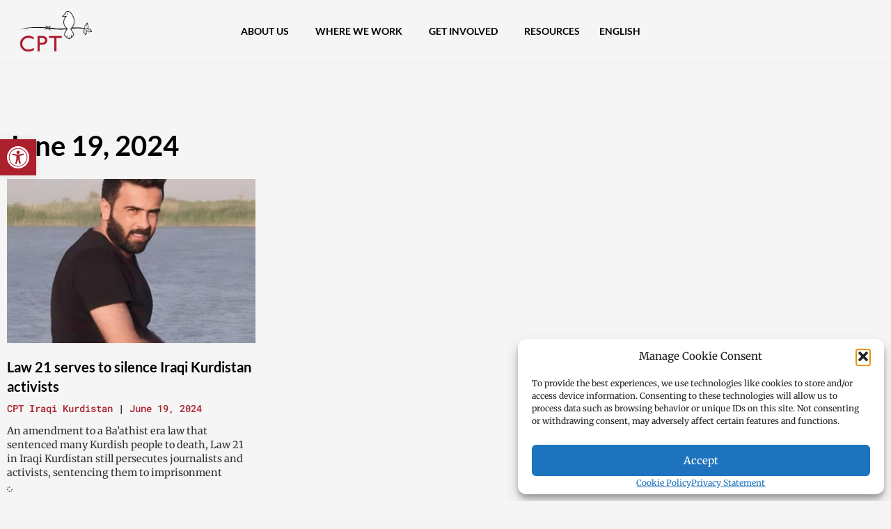

--- FILE ---
content_type: text/javascript; charset=UTF-8
request_url: https://static.fundraiseup.com/2caf2588cb52.elementsApi.js
body_size: 35143
content:
/*! For license information please see 2caf2588cb52.elementsApi.js.LICENSE.txt */
(()=>{var e,t,i,n,s={1844:(e,t,i)=>{"use strict";i.d(t,{DF:()=>s,j0:()=>n,wn:()=>r});const n=2,s=80,r=6e4;var o;!function(e){e.RECEIPTS="receipts",e.ANNUAL_SUMMARY_RECEIPTS="annual-summary-receipts"}(o||(o={}))},91959:(e,t,i)=>{"use strict";var n;i.d(t,{J:()=>n}),function(e){e[e.CREATE=1]="CREATE",e[e.REQUEST_SHOW=2]="REQUEST_SHOW",e[e.ALLOWED_TO_SHOW=3]="ALLOWED_TO_SHOW",e[e.WAS_SHOWN=4]="WAS_SHOWN",e[e.WAS_CLOSED=5]="WAS_CLOSED",e[e.NEED_CLOSE=6]="NEED_CLOSE",e[e.GLOBAL_ELEMENTS_FREEZE=7]="GLOBAL_ELEMENTS_FREEZE",e[e.GLOBAL_ELEMENTS_UNFREEZE=8]="GLOBAL_ELEMENTS_UNFREEZE",e[e.RETURN_FOCUS=9]="RETURN_FOCUS",e[e.MODAL_OPEN=10]="MODAL_OPEN",e[e.MODAL_CLOSE=11]="MODAL_CLOSE",e[e.MODAL_WILL_OPEN=12]="MODAL_WILL_OPEN",e[e.END_SHOW_SOCIAL_PROOF_SESSION=13]="END_SHOW_SOCIAL_PROOF_SESSION",e[e.ELEMENT_RESIZE=14]="ELEMENT_RESIZE",e[e.GLOBAL_OFFSET_CHANGED=15]="GLOBAL_OFFSET_CHANGED"}(n||(n={}))},51747:(e,t,i)=>{"use strict";i.d(t,{oF:()=>n});const n="_fundraiseup_country"},46518:(e,t,i)=>{"use strict";i.d(t,{o:()=>h});var n,s=i(94489),r=i(66971),o=i(29198),a=i(91075),l=i(6470);!function(e){e.PREFIX="prefix",e.POSTFIX="postfix"}(n||(n={}));const c={[r.D.EN_US]:n.PREFIX,[r.D.EN_GB]:n.PREFIX,[r.D.EN_CA]:n.PREFIX,[r.D.FR_CA]:n.POSTFIX,[r.D.ES]:n.POSTFIX,[r.D.ES_US]:n.PREFIX,[r.D.NL]:n.PREFIX,[r.D.NO]:n.PREFIX,[r.D.DE]:n.POSTFIX,[r.D.DE_X_INFORMAL]:n.POSTFIX,[r.D.FI_FI]:n.POSTFIX,[r.D.FR_FR]:n.POSTFIX,[r.D.SV]:n.POSTFIX,[r.D.IT]:n.POSTFIX,[r.D.PT_PT]:n.POSTFIX,[r.D.PT_BR]:n.PREFIX,[r.D.AR_001]:n.PREFIX,[r.D.ZH_CN]:n.PREFIX,[r.D.ZH_TW]:n.PREFIX,[r.D.JA]:n.PREFIX,[r.D.KO]:n.PREFIX,[r.D.HU]:n.POSTFIX,[r.D.DA]:n.POSTFIX,[r.D.RU_RU]:n.POSTFIX,[r.D.PL_PL]:n.POSTFIX},d={[s.Kb.STANDARD]:"full",[s.Kb.COMPACT]:"short",[s.Kb.ROUNDED]:"round",[s.Kb.FLOAT]:"floatcents",[s.Kb.TRIM]:"trimzeroes",[s.Kb.INTEGER]:"scopeFloatCents"},u={[s.Kb.STANDARD]:"fullstrict",[s.Kb.COMPACT]:"fulltrimzeroes",[s.Kb.ROUNDED]:"roundstrict",[s.Kb.FLOAT]:"fulltrimzeroes",[s.Kb.TRIM]:"fulltrimzeroes",[s.Kb.INTEGER]:"scopeFloatCents"};class m{constructor(){this._currenciesData=null,this.notUseLetterSymbol=!1,this.currenciesExtraData=new Map}static calcDigits(e){let t=arguments.length>1&&void 0!==arguments[1]?arguments[1]:1;const i=2-Math.ceil(Math.log10(e/t));return Math.max(0,i)}static currencySymbolPosition(e){return c[e]}static isUnsupportedBrowserError(e,t){const i="narrowSymbol"===t.intlOptions.currencyDisplay,n=o.Jf.includes(e.toString());return i&&n}static castIntl(e){let t,{amount:i,locale:n,options:s,datum:a}=e;try{t=Intl.NumberFormat(n,s.intlOptions).format(i)}catch(e){if(!m.isUnsupportedBrowserError(e,s))throw e;s.intlOptions.currencyDisplay=o.Uk,t=Intl.NumberFormat(n,s.intlOptions).format(i)}return a.symbol&&t.includes(a.code)&&"code"!==s.intlOptions.currencyDisplay&&(t=t.replace(a.code,a.symbol)),s.internalOptions.pushSuffix&&(t+=` ${a.code}`),n===r.D.EN_CA&&"USD"===a.code&&"narrowSymbol"===s.intlOptions.currencyDisplay&&(t=t.replace("US$","$")),t}formatAmount(e){const{amount:t,currency:i,withoutPrefix:n,withoutSuffix:r,locale:o,numberFormat:a,currencyFormat:l}=e,c=(l===s.gz.EXPLICIT?u:d)[a];return this.formatCurrency(t,i,c,n,r,o)}formatCurrency(e){let t=arguments.length>1&&void 0!==arguments[1]?arguments[1]:"USD",i=arguments.length>2&&void 0!==arguments[2]?arguments[2]:"full",n=arguments.length>3&&void 0!==arguments[3]&&arguments[3],s=arguments.length>4&&void 0!==arguments[4]&&arguments[4],o=arguments.length>5?arguments[5]:void 0,a=arguments.length>6&&void 0!==arguments[6]?arguments[6]:"narrowSymbol";const l=this.currenciesData[t];e=(e||0)/Math.pow(10,l.digits);const c=this.buildOptions({amount:e,display:i,currency:t,displayCurrency:a,datum:l,withoutPrefix:n,withoutSuffix:s});e<0&&0===c.intlOptions.maximumFractionDigits&&(e=0),o===r.D.KO&&e>1e4&&(c.intlOptions.minimumFractionDigits=0,c.intlOptions.maximumFractionDigits=1);const d=this.currenciesExtraData.get(l.code);return null!=d&&d.symbolHasLetters&&this.notUseLetterSymbol&&(c.intlOptions.currencyDisplay="code"),m.castIntl({amount:e,locale:o,options:c,datum:l})}formatSymbol(e,t,i){const r=m.currencySymbolPosition(i);return r===n.PREFIX&&t===s.Ib.PREFIX||r===n.POSTFIX&&t===s.Ib.POSTFIX?e:""}getCurrencyFormat(e){return{decimalSeparator:Intl.NumberFormat(e).format(1.1).replace(/\d/g,""),groupSeparator:Intl.NumberFormat(e).format(1e5).replace(/\d/g,"")}}setData(e){if(this._currenciesData=e,!this._currenciesData)return;const t=this._currenciesData;Object.keys(t).forEach((e=>{this.currenciesExtraData.set(e,{symbolHasLetters:/[a-zA-Z]/.test(t[e].symbol)})}))}shortFormatNotation(e){return Math.abs(e)<1e4?"standard":"compact"}shortFormatFractionDigits(e){const t=Math.abs(e),i=this.calcDivisor(t);let n=m.calcDigits(t,i);return t>=m.TEN_THOUSAND&&t<m.HUNDRED_THOUSAND&&(n=1),t%i==0&&(n=0),n}calcDivisor(e){let t=1;return e>=m.MILLION?t=m.TEN_MILLIONS:e>=m.TEN_THOUSAND&&(t=m.THOUSAND),t}get currenciesData(){if(!this._currenciesData)throw new Error("Currencies data was not set");return this._currenciesData}buildOptions(e){let{amount:t,display:i,currency:n,datum:s,withoutPrefix:r,withoutSuffix:c,displayCurrency:d="narrowSymbol"}=e;const u=s.type===l.Z.CRYPTO,m=u?void 0:s.symbol,h={style:m?"currency":"decimal",currency:u?void 0:n,notation:"standard",currencyDisplay:d,minimumFractionDigits:0,maximumFractionDigits:0,numberingSystem:"latn"},E={pushSuffix:!m};switch(i){case"short":{const e=this.shortFormatNotation(t),i=this.shortFormatFractionDigits(t);"compact"===e&&(h.minimumFractionDigits=0,h.maximumFractionDigits=i),h.notation=e;break}case"shortlabel":{const e=this.shortFormatNotation(t),i=this.shortFormatFractionDigits(t);"compact"===e&&(h.minimumFractionDigits=0,h.maximumFractionDigits=i),h.notation=e,E.pushSuffix=!1;break}case"round":break;case"roundstrict":E.pushSuffix=!0;break;case"roundlabel":E.pushSuffix=!1;break;case"full":u&&(h.style="decimal",E.pushSuffix=!0),h.maximumFractionDigits=s.digits,h.minimumFractionDigits=u?o.lt:s.digits;break;case"fullstrict":u&&(h.style="decimal"),E.pushSuffix=!0,h.maximumFractionDigits=s.digits,h.minimumFractionDigits=u?o.lt:s.digits;break;case"floatcents":Math.round(t)!==t?(h.maximumFractionDigits=s.digits,h.minimumFractionDigits=s.digits):(h.maximumFractionDigits=0,h.minimumFractionDigits=0);break;case"trimzeroes":u?(h.maximumFractionDigits=s.digits,h.minimumFractionDigits=0):Math.round(t)!==t?(h.maximumFractionDigits=s.digits,h.minimumFractionDigits=s.digits):(h.maximumFractionDigits=0,h.minimumFractionDigits=0);break;case"fulltrimzeroes":E.pushSuffix=!0,u?(h.maximumFractionDigits=s.digits,h.minimumFractionDigits=0,h.style="decimal"):Math.round(t)!==t?(h.maximumFractionDigits=s.digits,h.minimumFractionDigits=s.digits):(h.maximumFractionDigits=0,h.minimumFractionDigits=0);break;case"scopeFloatCents":throw new Error("Unused, not rewritten at the moment");default:throw new Error(`Unknown display type ${i}`)}return r&&(h.style="decimal"),(c||(0,a.f)(n))&&(E.pushSuffix=!1),{intlOptions:h,internalOptions:E}}}m.THOUSAND=1e3,m.TEN_THOUSAND=1e4,m.HUNDRED_THOUSAND=1e5,m.MILLION=1e6,m.TEN_MILLIONS=1e7;class h extends m{constructor(e){super(),this.currencyDataLoader=e,this.loadFiat()}async loadCrypto(){const e={...await this.currencyDataLoader.loadCrypto(),...this._currenciesData};this.setData(e)}loadFiat(){const e={...this.currencyDataLoader.loadFiat(),...this._currenciesData};this.setData(e)}}},808:(e,t,i)=>{"use strict";i.d(t,{t:()=>l});var n=i(76532);const s=JSON.parse('{"MD":7.64,"KM":189.824,"MY":1.401,"DZ":42.485,"SI":0.566,"GY":71.506,"FR":0.662,"DK":5.829,"KZ":170.765,"VU":136.387,"UA":12.662,"AT":0.727,"KW":0.18,"AD":0.604,"BW":5.095,"AE":2.226,"CM":197.238,"RU":29.754,"JM":98.279,"DJ":81.99,"KE":44.483,"BZ":1.082,"MM":523.036,"SG":0.794,"SK":0.531,"IS":154.872,"BT":20.485,"MK":19.166,"GN":3357.395,"HK":5.581,"MT":0.554,"AF":21.476,"US":1,"SR":11.1,"PG":2.8,"MW":603.924,"HU":187.435,"KH":1362.136,"EC":0.419,"CA":1.165,"NO":8.924,"ML":202.638,"WS":1.98,"FJ":0.912,"CO":1535.671,"TH":10.279,"MN":1251.428,"GW":216.51,"AR":532.381,"MX":10.453,"TM":1.675,"ET":32.001,"GA":216.218,"KR":775.488,"TG":192.623,"GH":4.849,"ZM":8.385,"NZ":1.485,"LA":4760.037,"BI":1421.359,"PK":69.052,"AM":146.064,"CZ":12.929,"SM":0.69,"ST":13.184,"BS":0.947,"FI":0.756,"GT":3.311,"SL":6118.479,"LU":0.856,"TV":1.486,"ER":14.319,"HN":11.612,"SN":209.202,"NP":34.889,"AG":1.923,"CV":47.228,"BD":32.129,"KG":27.791,"NG":200.261,"ES":0.594,"MH":1.057,"QA":2.145,"VE":55.815,"TN":0.971,"CF":253.932,"MO":4.551,"LV":0.508,"UZ":3710.272,"BR":2.502,"CY":0.587,"DM":1.361,"BA":0.694,"LK":55.699,"CG":217.658,"IL":3.75,"NA":7.054,"FM":1.11,"SS":1748.805,"RW":366.087,"UG":1267.867,"PT":0.557,"BO":2.682,"LS":6.318,"TD":209.064,"LT":0.501,"ME":0.373,"OM":0.174,"SD":954.072,"BN":0.489,"CD":1128.003,"GR":0.531,"AL":42.674,"TZ":784.705,"GE":0.894,"JP":92.638,"SA":1.823,"HR":0.463,"SB":7.342,"YE":588.938,"SO":0.4,"GD":1.569,"TO":1.701,"NI":12.132,"PY":2620.557,"IN":20.662,"GB":0.669,"SZ":6.344,"MG":1381.966,"GQ":244.103,"JO":0.302,"BY":0.809,"MV":7.669,"TL":0.303,"RS":48.116,"IE":0.755,"CL":464.988,"IQ":485.49,"PH":19.266,"ZA":7.491,"BJ":201.631,"BG":0.831,"ID":4720.371,"MR":11.279,"SC":7.744,"RO":2.027,"TR":16.45,"BF":226.317,"EG":7.308,"VN":7020.848,"PR":0.76,"TT":3.457,"AO":308.169,"CN":3.434,"CR":309.45,"UY":27.122,"MA":3.864,"EE":0.612,"LC":1.357,"TW":13.38,"HT":116.787,"TJ":2.616,"NE":218.302,"LB":949.837,"AU":1.423,"LR":0.453,"IT":0.605,"NR":1.769,"CH":0.947,"PE":1.767,"LY":1.881,"DE":0.715,"BH":0.16,"IR":165353.935,"PA":0.458,"KN":1.74,"GM":19.113,"NL":0.774,"SV":0.416,"CI":215.682,"KI":1.036,"AW":1.329,"PW":1.035,"VC":1.415,"PL":1.926,"BB":2.226,"ZW":12.247,"SE":8.386,"DO":23.898,"BE":0.707,"MZ":24.825,"MU":17.784,"AZ":0.493}');var r=i(6470);class o{constructor(e,t){this.rates=e,this.sentry=t}getDigits(e){return this.currencyData[e]?this.currencyData[e].digits:2}getRate(e){return this.rates[e]||1}get currencyData(){if(!this._currencyData)throw new Error("Currency data was not set");return this._currencyData}get countriesData(){if(!this._countriesData)throw new Error("Countries data was not set");return this._countriesData}get pppexData(){if(!this._pppexData)throw new Error("Pppex data was not set");return this._pppexData}setData(e,t,i){this._currencyData=e,t&&(this._countriesData=t),i&&(this._pppexData=i)}convertBase(e,t,i){let n=arguments.length>3&&void 0!==arguments[3]&&arguments[3],s=arguments.length>4?arguments[4]:void 0;if(!Number.isInteger(e)){var o;const e=new Error("amount should be a finite number");return null===(o=this.sentry)||void 0===o||o.captureException(e),console.error(e),0}if(0===e)return 0;if(t===i)return e;const a=this.currencyData[t].type===r.Z.FIAT,l=this.currencyData[i].type===r.Z.FIAT,c=this.getDigits(t),d=this.getDigits(i),u=this.calcRate(t,i,a,l);if(n&&s&&a&&l){const i="USD"===t?e:this.convertBase(e,t,"USD",!1);e=this.toAiAmount(i,s)}return Math.ceil(e/Math.pow(10,c)*u*Math.pow(10,d))}calcRate(e,t,i,n){let s;const r=this.getRate(e),o=this.getRate(t);return s=i&&n?o/r:i&&!n?1/(r*o):!i&&n?r*o:r/o,s}toAiAmount(e,t){const i=this.pppexData[t]||1,n=this.rates[this.getCountryCurrency(t)]||1;return 1===i||1===n?e:e*i/n}getCountryCurrency(e){return this.countriesData[e]?this.countriesData[e][0]:"USD"}}class a extends o{getCryptoCurrency(e){const t=this.currencyData[e];if(!t)throw new Error(`Currency ${e} was not found`);if(t.type!==r.Z.CRYPTO)throw new Error(`Currency ${e} is not a crypto`);return t}getSymbol(e){return this.currencyData[e]?this.currencyData[e].symbol:""}getName(e){return this.currencyData[e]?this.currencyData[e].name:""}getRate(e){return this.rates[e]||1}convert(e,t,i){let n=arguments.length>3&&void 0!==arguments[3]&&arguments[3],s=arguments.length>4?arguments[4]:void 0;return this.convertBase(e,t,i,n,s)}round(e){let t=arguments.length>1&&void 0!==arguments[1]?arguments[1]:2;const i=Math.ceil(Math.log10(e+1))-t,n=5*Math.pow(10,Math.max(i-3,0)+t);return Math.ceil(e/n)*n}toFloatUnformattedStr(e,t){let i=arguments.length>2&&void 0!==arguments[2]?arguments[2]:2;const n=this.getDigits(t);return(e/Math.pow(10,n)).toFixed(i)}toFloat(e,t){const i=this.getDigits(t);return e/Math.pow(10,i)}fromFloat(e,t){const i=this.getDigits(t);return Math.round(e*Math.pow(10,i))}ceil(e,t){return this.fromFloat(Math.ceil(this.toFloat(e,t)),t)}getMinAmount(e){return this.convert(100,"USD",e)}toInt(e,t){if(!Number.isFinite(e))throw new Error("amount should be a finite number");const i=this.getDigits(t);return e*Math.pow(10,i)}getCurrencyCodesBySource(e){return Object.keys(this.currencyData).filter((t=>this.currencyData[t].sources.includes(e)))}isCrypto(e){return this.currencyData[e].type===r.Z.CRYPTO}}class l extends a{constructor(e,t,i){super(t,i),this.currencyDataLoader=e,this.rates=t,this.sentry=i}loadFiat(e){const t=this.currencyDataLoader.loadFiat(e),i=n,r=s,o={...t,...this._currencyData};this.setData(o,i,r)}async loadCrypto(){const e={...await this.currencyDataLoader.loadCrypto(),...this._currencyData};this.setData(e)}convertFeeCurrency(e,t,i,n){const s=Math.abs(n||1);return this.convertBase(e,t,i)*s}}},44115:(e,t,i)=>{"use strict";i.d(t,{$:()=>r});var n=i(61158),s=i(6470);class r{static formatFiatCurrencies(e,t){t||(t={translate:()=>null});const i={};for(const n in e){const r=e[n];i[n]={name:t.translate(`currencies.${n}`)||r.name,code:n,symbol:r.symbol,digits:r.digits,type:s.Z.FIAT,sources:[s.Z.FIAT]}}return i}static formatCryptoCurrencies(e){const t={};for(const i in e){const n=e[i];t[i]={name:n.name,code:i,symbol:n.symbol,digits:n.digits,protocol:n.protocol,networkName:n.networkName,network:n.network,provider:n.provider,type:s.Z.CRYPTO,sources:n.provider}}return t}loadFiat(e){const t=n;return r.formatFiatCurrencies(t,e)}async loadCrypto(){const e=await this.getCryptoCurrencies();return r.formatCryptoCurrencies(e)}}},21014:(e,t,i)=>{"use strict";i.d(t,{m:()=>s});var n=i(44115);class s extends n.${async getCryptoCurrencies(){return(await i.e(1842).then(i.t.bind(i,39895,19))).default}}},29198:(e,t,i)=>{"use strict";i.d(t,{Jf:()=>s,Uk:()=>r,lt:()=>n});const n=2,s=['RangeError: currencyDisplay must be either "code", "symbol", or "name"',"TypeError: Failed to initialize NumberFormat since used feature is not supported in the linked ICU version","RangeError: invalid value narrowSymbol for option currencyDisplay"],r="symbol"},91075:(e,t,i)=>{"use strict";i.d(t,{F:()=>n,f:()=>s});const n=["GBP"];function s(e){return n.includes(e)}},6470:(e,t,i)=>{"use strict";var n;i.d(t,{Z:()=>n}),function(e){e.FIAT="fiat",e.CRYPTO="crypto"}(n||(n={}))},81308:(e,t,i)=>{"use strict";i.d(t,{W:()=>r,X:()=>s});var n=i(53345);function s(e,t){const i=e.storage;let s=0;const r=i.getField(n.p.X_FACTOR);if(r)return Number(r)||0;if(!e.sessionAt)return s;try{const i=Date.now(),n=e.sessionPage,r=i-e.sessionAt;t&&(s+=10),/win/i.test(window.navigator.platform)&&(s-=10),/mac/i.test(window.navigator.platform)&&(s+=5),r>648e4&&(s+=10),n<=2&&(s+=15),n>5&&(s+=5),r<6e3&&(s+=5),r>=18e3&&(s+=10)}catch(e){s=0,console.error(e)}return s&&i.setField(n.p.X_FACTOR,String(s)),s}function r(){let e=arguments.length>0&&void 0!==arguments[0]?arguments[0]:{},t=!(arguments.length>1&&void 0!==arguments[1])||arguments[1];const i=[];for(const n in e){const s=e[n];t?i.push(`${encodeURIComponent(n)}=${encodeURIComponent(s)}`):i.push(`${n}=${s}`)}return i.join("&")}},55255:(e,t,i)=>{"use strict";function n(e){return Array.from(new Set(e))}i.d(t,{P:()=>s});class s{constructor(e){this.currencyService=e}guessedCurrenciesList(e,t){const i=e.countryCurrencies[0],s=e.stripe.default,r=e.countryCurrencies.slice(1),o=e.langCurrencies,a=e.stripe.list;return n([t,i,s,...r,...o].filter((e=>a.includes(e))))}unsafeGuessedCurrenciesList(e,t){return n([t,e.countryCurrencies[0],...e.countryCurrencies.slice(1),...e.langCurrencies])}guessedCurrency(e){const t=e.currencies.countryCurrencies,i=this.guessedCurrenciesList(e.currencies,e.defaultCurrency);return!e.showcase&&e.guessCurrency&&e.isCurrencyEnabled&&t.length&&i.includes(t[0])?t[0]:e.defaultCurrency||"USD"}unsafeGuessedCurrency(e){const t=e.currencies.countryCurrencies,i=this.unsafeGuessedCurrenciesList(e.currencies,e.defaultCurrency);return!e.showcase&&e.guessCurrency&&t.length&&i.includes(t[0])?t[0]:e.defaultCurrency||"USD"}getMinInWidgetCurrency(e){return this.currencyService.convert(70,"USD",e)}}},74249:(e,t,i)=>{"use strict";function n(){try{Intl.NumberFormat("fr-FR",{style:"currency",currency:"VND",currencyDisplay:"narrowSymbol",minimumFractionDigits:0,maximumFractionDigits:0}).format(8e3)}catch{return!1}return!0}i.d(t,{N:()=>n})},94327:(e,t,i)=>{"use strict";function n(e,t){if(e.body)return t();setTimeout(n.bind(null,e,t),10)}function s(e){return new Promise((t=>{setTimeout(t,e)}))}async function r(e,t){return!!e.fonts&&new Promise((i=>e.fonts.load(t).then((()=>{i(!0)})).catch((()=>{i(!1)}))))}i.d(t,{We:()=>r,c7:()=>n,uk:()=>s})},82470:(e,t,i)=>{"use strict";i.d(t,{A:()=>n});const n=e=>{var t,i;return"string"==typeof(null===(t=e.navigator)||void 0===t?void 0:t.userAgent)&&!(null===(i=e.navigator)||void 0===i||null===(i=i.userAgent)||void 0===i||!i.match("CriOS"))}},70011:(e,t,i)=>{"use strict";i.d(t,{MS:()=>r});const n=36e5,s=24*n,r={SECOND:1e3,MINUTE:6e4,HOUR:n,DAY:s,YEAR:365*s}},7610:(e,t,i)=>{"use strict";i.d(t,{Lg:()=>o,cs:()=>s,xP:()=>r});var n=i(70011);const s="popupElementInitialized",r=n.MS.HOUR,o=n.MS.HOUR},37137:(e,t,i)=>{"use strict";i.d(t,{X:()=>n});class n extends Error{constructor(){super("Iframe was removed from DOM"),this.name="IframeRemovedError"}}},67868:(e,t,i)=>{"use strict";i.d(t,{Ue:()=>s,bS:()=>a,cT:()=>o,pW:()=>r});var n=i(93647);const s=[n.a.GOAL_METER,n.a.TOP_FUNDRAISERS,n.a.TOP_SUPPORTERS,n.a.TOP_LOCATIONS,n.a.STAT_COUNTER,n.a.RECENT_DONATIONS,n.a.DONOR_MAP];var r,o,a;!function(e){e.LEFT_TOP="left-top",e.LEFT_CENTER="left-center",e.LEFT_BOTTOM="left-bottom",e.RIGHT_TOP="right-top",e.RIGHT_CENTER="right-center",e.RIGHT_BOTTOM="right-bottom",e.TOP_CENTER="top-center",e.TOP_LEFT="top-left",e.TOP_RIGHT="top-right",e.BOTTOM_CENTER="bottom-center",e.BOTTOM_LEFT="bottom-left",e.BOTTOM_RIGHT="bottom-right",e.CENTER="center"}(r||(r={})),function(e){e.CLICK="click",e.SHOW="show",e.CLOSE="close",e.USER_CLOSE="user:close",e.OPEN_WIDGET="openWidget",e.CHECKOUT_BEFORE_OPEN="checkoutBeforeOpen",e.ELEMENT_RESIZE="resize-element",e.GLOBAL_OFFSET_CHANGED="global-offset-changed",e.OPEN_MODAL="openModal",e.CLOSE_MODAL="closeModal",e.ANIMATION_START="start:animation",e.DATA_UPDATED="dataUpdated",e.CONFIG_UPDATED="configUpdated",e.RETURN_FOCUS="returnFocus"}(o||(o={})),function(e){e.DESKTOP="desktop",e.MOBILE="mobile"}(a||(a={}))},76333:(e,t,i)=>{"use strict";i.d(t,{CH:()=>m,X$:()=>d,gD:()=>T,iM:()=>E,qy:()=>h,yJ:()=>u});var n=i(93647);const s=[n.a.FUNDRAISING_PAGE_LINK,n.a.FUNDRAISING_PAGE_INVITE_LINK,n.a.LINK,n.a.DIRECT_LINK,n.a.DEBUG_PANEL,n.a.TEST_MODE_PANEL,n.a.SPLIT_TESTING,n.a.JS_API],r=[n.a.DONATE_BUTTON,n.a.STICKY_BUTTON,n.a.IMAGE_CARD,n.a.DONATION_FORM,n.a.SIMPLE_FORM,n.a.GOAL_METER,n.a.IMPACT_SLIDER,n.a.DONATION_LEVELS,n.a.BUTTON_GROUP,n.a.MESSAGE_BAR,n.a.TOP_SUPPORTERS,n.a.TOP_LOCATIONS,n.a.SOCIAL_PROOF,n.a.RECENT_DONATIONS,n.a.P2P_BUTTON,n.a.P2P_LINK,n.a.TOP_FUNDRAISERS,n.a.LIGHTBOX,n.a.FLOATING_BUTTON,n.a.ZAKAT_CALCULATOR],o=[n.a.REMINDER,n.a.STICKY_BUTTON,n.a.SOCIAL_PROOF,n.a.MESSAGE_BAR,n.a.FLOATING_BUTTON,n.a.LIGHTBOX],a=[n.a.DONATION_FORM,n.a.SIMPLE_FORM,n.a.IMPACT_SLIDER,n.a.BUTTON_GROUP,n.a.TEXT_LINK,n.a.IMAGE_CARD,n.a.DONATE_BUTTON,n.a.STICKY_BUTTON,n.a.P2P_BUTTON,n.a.P2P_LINK,n.a.QR_CODE,n.a.LIGHTBOX,n.a.DONATION_LEVELS,n.a.MESSAGE_BAR,n.a.ZAKAT_CALCULATOR],l=[n.a.DONATION_FORM,n.a.IMAGE_CARD,n.a.SIMPLE_FORM,n.a.IMPACT_SLIDER,n.a.BUTTON_GROUP,n.a.DONATION_LEVELS,n.a.DONATE_BUTTON,n.a.ZAKAT_CALCULATOR],c=new Set(l);function d(e,t){return a.includes(e)}function u(e){return-1!==r.indexOf(e)}function m(e){return o.includes(e)}function h(e){return!!e.localization}function E(e,t){return c.has(e)}function T(e){return e!==n.a.TEXT_LINK&&e!==n.a.P2P_LINK&&!s.includes(e)}},45534:(e,t,i)=>{"use strict";i.d(t,{w:()=>s});class n{constructor(){this.providers=new Map,this.cache=new Map}get(e){let t=!(arguments.length>1&&void 0!==arguments[1])||arguments[1];const i=this.providers.get(e);if(!i)throw new Error(`${String(e)} is not provided`);if(t&&this.cache.has(e))return this.cache.get(e);const n=i();return t?(this.cache.has(e)||this.cache.set(e,n),n):n}provide(e,t){return this.providers.has(e)?(console.warn(`14 ${String(e)}`),this):(this.providers.set(e,t),this)}}function s(){return window.FUN_SERVICE_CONTAINER||(window.FUN_SERVICE_CONTAINER=new n),window.FUN_SERVICE_CONTAINER}},60242:(e,t,i)=>{"use strict";i.d(t,{y:()=>r});var n=i(52319),s=i(57322);class r{constructor(e){let t=arguments.length>1&&void 0!==arguments[1]?arguments[1]:null;this.codes=t,this.expose=(0,s._)(),this.prefix=e}createInstance(e){return new r(e,this.codes)}stringToColor(e){const t=(0,n.A)(e);let i="#";for(let e=0;e<3;e++)i+=("00"+(t>>8*e&255).toString(16)).substr(-2);return i}log(e){if(this.expose){e=this.prefix?`${this.prefix}:${e}`:e,console.groupCollapsed("%c"+(new Date).toISOString().slice(11,-1)+" %c"+e,"color:grey;","font-weight:700;color:white;border-radius: 2px;padding:2px 5px;background-color:"+this.stringToColor(e));for(var t=arguments.length,i=new Array(t>1?t-1:0),n=1;n<t;n++)i[n-1]=arguments[n];console.log(...i),console.groupEnd(),this.push(e,...i)}}logCode(e){const t=this.codes?this.codes[e]:String(e);for(var i=arguments.length,n=new Array(i>1?i-1:0),s=1;s<i;s++)n[s-1]=arguments[s];const r=n.map((e=>"number"!=typeof e?e:this.codes&&this.codes[e]||e));this.log(t,...r)}push(e){const t=window;if(Array.isArray(t.FUN_DEBUG_LOGS)){for(var i=arguments.length,n=new Array(i>1?i-1:0),s=1;s<i;s++)n[s-1]=arguments[s];t.FUN_DEBUG_LOGS.push({name:e,content:n})}}}},57322:(e,t,i)=>{"use strict";i.d(t,{_:()=>r});var n=i(57750),s=i(84698);const r=()=>void 0!==s.A.get(n.e.DEBUG)},37166:(e,t,i)=>{"use strict";i.d(t,{Ru:()=>r,UA:()=>s,cH:()=>o,dy:()=>a,i:()=>l});const n=/#(.+?)(&|$)/;function s(e){let t=!(arguments.length>1&&void 0!==arguments[1])||arguments[1];if(!e)return{};const i=/([^=&#?]+)=([^=&#?]+)/gi,n={};for(;;){const s=i.exec(e);if(!s)break;const[,r,o]=s;try{t?n[decodeURIComponent(r)]=decodeURIComponent(o):n[r]=o}catch(e){console.error(e)}}return n}function r(e,t){let i=e;for(;;){if(t(i))return i;if(!i.parentNode)return;i=i.parentNode}}function o(e,t){if(e.getAttribute)return e.getAttribute("data-"+t)||void 0}function a(e){if(!e)return null;if(!n.test(e))return null;const t=/(#.+?)$/.exec(e);if(!t)return null;const i=t[0],r=n.exec(i);if(!r)return null;const o=r[1],a=s(i),l={key:o};return Object.assign(l,a),l}function l(e){const t=[];for(const[i,n]of e)t.push(`${encodeURIComponent(i)}=${encodeURIComponent(n)}`);return t.join("&")}},46550:(e,t,i)=>{"use strict";i.d(t,{C:()=>r});var n=i(82774),s=i.n(n);class r{constructor(e){this.currencyService=e,this.numbers=this.generateNumbers()}beautify(e,t,i){const n=Array.isArray(e);let r=s()(e).map((e=>this.currencyService.toFloat(e,t)));const o=this.sortAsc(r);r=o.list;const a=o.positions;let l=this.findNearestPosition(r[0],0,this.numbers.length-r.length);if(i){const e=this.currencyService.toFloat(i,t),n=this.numbers[this.numbers.length-1];for(;e&&this.numbers[l]<e&&e<n;)l++}const c=this.getPositionsArray(l,r.length);for(let e=c.length-1;e>0;e--){const t=this.findNearestPosition(r[e],c[e-1]+1,c[e+1]-1);c[e]=t||c[e]}return r=this.restoreSort(c.map((e=>this.numbers[e]?this.numbers[e]:this.numbers[this.numbers.length-1])),a).map((e=>this.currencyService.fromFloat(e,t))),n?r:r[0]}generateNumbers(){const e=[1,2,3,4,5,6,7,8,9,10,12,15,20,25,30,35,40,45,50,55,60,65,70,75,80,85,90,100,120,130,140,150,160,170,180,190,200,250,300,350,400,450,500,600,650,700,750,800,900],t=[10,12,15,20,25,30,35,40,50,60,70,80,90];for(let i=100;i<1e7;i*=10)t.forEach((t=>e.push(t*i)));return e}sortAsc(e){let t=0;const i=e.map((e=>({val:e,pos:t++}))).sort(((e,t)=>e.val-t.val));return{list:i.map((e=>e.val)),positions:i.map((e=>e.pos))}}restoreSort(e,t){let i=0;return t.map((t=>({pos:t,val:e[i++]}))).sort(((e,t)=>e.pos-t.pos)).map((e=>e.val))}findNearestPosition(e,t,i){if(t=t||0,i=i||this.numbers.length-1,e>=this.numbers[i])return i;for(let n=i;n>t;n--)if(this.numbers[n-1]<=e&&e<=this.numbers[n])return e-this.numbers[n-1]>=this.numbers[n]-e?n:n-1;return 0}getPositionsArray(e,t){const i=[];for(let n=e;n<e+t;n++)i.push(n);return i}}},18838:(e,t,i)=>{"use strict";var n;i.d(t,{b:()=>n}),function(e){e.LEFT="left",e.LEFT_TOP="left-top",e.LEFT_CENTER="left-center",e.LEFT_BOTTOM="left-bottom",e.RIGHT="right",e.RIGHT_TOP="right-top",e.RIGHT_CENTER="right-center",e.RIGHT_BOTTOM="right-bottom",e.CENTER="center",e.TOP_LEFT="top-left",e.TOP_CENTER="top-center",e.TOP_RIGHT="top-right",e.BOTTOM_LEFT="bottom-left",e.BOTTOM_CENTER="bottom-center",e.BOTTOM_RIGHT="bottom-right"}(n||(n={}))},10868:(e,t,i)=>{"use strict";var n;i.d(t,{F:()=>n}),function(e){e.TOP="top",e.BOTTOM="bottom",e.BEFORE_CONTENT="beforeContent"}(n||(n={}))},28557:(e,t,i)=>{"use strict";var n;i.d(t,{c:()=>n}),function(e){e.P2P="p2p"}(n||(n={}))},43260:(e,t,i)=>{"use strict";var n;i.d(t,{U:()=>n}),function(e){e.OPEN="open",e.CLOSE="close"}(n||(n={}))},91187:(e,t,i)=>{"use strict";var n;i.d(t,{i:()=>n}),function(e){e[e.BACKDROP=1]="BACKDROP",e[e.STATIC_CONFIG=2]="STATIC_CONFIG",e[e.KEYS_KEEPER=3]="KEYS_KEEPER",e[e.COLLECTOR=4]="COLLECTOR",e[e.RESOLVER=5]="RESOLVER",e[e.DEBUG=6]="DEBUG",e[e.TRACKING_URLS=7]="TRACKING_URLS",e[e.FUN_SESSION_STORAGE=8]="FUN_SESSION_STORAGE",e[e.EMBED_ELEMENTS_API=9]="EMBED_ELEMENTS_API",e[e.EMBED_CHECKOUT_API=10]="EMBED_CHECKOUT_API",e[e.EMBED_INTERNAL_API=11]="EMBED_INTERNAL_API",e[e.EMBED_FORMS_API=12]="EMBED_FORMS_API",e[e.EMBED_CONFIG=13]="EMBED_CONFIG",e[e.EMBED_TRACKER=14]="EMBED_TRACKER",e[e.FUN_EXPERIMENTS_STORAGE=15]="FUN_EXPERIMENTS_STORAGE",e[e.CHECKOUT=16]="CHECKOUT",e[e.EMBED_ELEMENTS_SERVICE=17]="EMBED_ELEMENTS_SERVICE",e[e.ELEMENTS_API=18]="ELEMENTS_API",e[e.EVENT_EMITTER=19]="EVENT_EMITTER",e[e.HTML_ELEMENT_STYLE_MANAGER=20]="HTML_ELEMENT_STYLE_MANAGER",e[e.FUN_TRACKER_STORAGE=21]="FUN_TRACKER_STORAGE",e[e.FUN_STAT_STORAGE=22]="FUN_STAT_STORAGE",e[e.FUN_COOKIES_MIGRATOR=23]="FUN_COOKIES_MIGRATOR",e[e.FUN_COOKIES_MANAGER=24]="FUN_COOKIES_MANAGER",e[e.USER_SESSION=25]="USER_SESSION",e[e.FUN_DEBUG_STORAGE=26]="FUN_DEBUG_STORAGE",e[e.SENTRY_CLIENT=27]="SENTRY_CLIENT",e[e.EXPERIMENTS_CONTROLLER=28]="EXPERIMENTS_CONTROLLER",e[e.CHECKOUT_SKELETON=29]="CHECKOUT_SKELETON",e[e.EMBED_ELEMENTS_URL_API=30]="EMBED_ELEMENTS_URL_API",e[e.CHECKOUT_STEPLESS=31]="CHECKOUT_STEPLESS",e[e.GIFT_CATALOG_CHECKOUT=32]="GIFT_CATALOG_CHECKOUT",e[e.CONSENT_MANAGER_API=33]="CONSENT_MANAGER_API",e[e.GOALS_LOADER=34]="GOALS_LOADER",e[e.EMBED_GIFT_CATALOG_API=35]="EMBED_GIFT_CATALOG_API",e[e.GIFT_CATALOG_CART=36]="GIFT_CATALOG_CART",e[e.GIFT_CATALOG_API=37]="GIFT_CATALOG_API",e[e.EMBED_GIFT_CATALOG_CHECKOUT_API=38]="EMBED_GIFT_CATALOG_CHECKOUT_API",e[e.GIFT_CATALOG_CHECKOUT_SKELETON=39]="GIFT_CATALOG_CHECKOUT_SKELETON",e[e.GIFT_CATALOG_CART_COOKIE_SERVICE=40]="GIFT_CATALOG_CART_COOKIE_SERVICE",e[e.FUN_GIFT_STORAGE=41]="FUN_GIFT_STORAGE",e[e.GIFT_ITEM_DESCRIPTION=42]="GIFT_ITEM_DESCRIPTION"}(n||(n={}))},11532:(e,t,i)=>{"use strict";var n,s,r;i.d(t,{Fy:()=>r,hY:()=>n}),function(e){e.DEVELOPMENT="development",e.PRODUCTION="production",e.STAGING="staging",e.TESTING="testing",e.LOAD="load"}(n||(n={})),function(e){e.type="type",e.recurring="recurring",e.amount="amount",e.modifyAmount="modifyAmount",e.designationId="designationId",e.fundraiser="fundraiser",e.modifyDesignation="modifyDesignation",e.firstName="firstName",e.lastName="lastName",e.email="email",e.fundraiseupLivemode="fundraiseupLivemode"}(s||(s={})),function(e){e.ELEMENTS="ELEMENTS",e.CHECKOUT="CHECKOUT"}(r||(r={}))},50693:(e,t,i)=>{"use strict";var n;i.d(t,{t:()=>n}),function(e){e.POPUP="POPUP",e.AI_ASSISTANT="AI_ASSISTANT",e.CHECKOUT="CHECKOUT",e.P2P_FORM="P2P_FORM",e.GIFT_CATALOG="GIFT_CATALOG",e.ZAKAT_CALCULATOR="ZAKAT_CALCULATOR"}(n||(n={}))},93647:(e,t,i)=>{"use strict";var n;i.d(t,{a:()=>n}),function(e){e.REMINDER="reminder",e.DONATE_BUTTON="donateButton",e.STICKY_BUTTON="stickyButton",e.IMAGE_CARD="imageCard",e.TEXT_LINK="textLink",e.DONATION_FORM="donationForm",e.SIMPLE_FORM="simpleForm",e.GOAL_METER="goalMeter",e.STAT_COUNTER="statCounter",e.IMPACT_SLIDER="impactSlider",e.DONATION_LEVELS="donationLevels",e.BUTTON_GROUP="buttonGroup",e.FLOATING_BUTTON="floatingButton",e.MESSAGE_BAR="messageBar",e.TOP_SUPPORTERS="topSupporters",e.TOP_LOCATIONS="topLocations",e.SOCIAL_PROOF="socialProof",e.QR_CODE="qrCode",e.RECENT_DONATIONS="recentDonations",e.P2P_BUTTON="p2pButton",e.P2P_LINK="p2pLink",e.TOP_FUNDRAISERS="topFundraisers",e.DONOR_MAP="donorMap",e.LIGHTBOX="lightbox",e.ZAKAT_CALCULATOR="zakatCalculator",e.AI_ASSISTANT="aiAssistant",e.FUNDRAISING_PAGE_LINK="fundraisingPageLink",e.FUNDRAISING_PAGE_INVITE_LINK="fundraisingPageInviteLink",e.LINK="link",e.DIRECT_LINK="direct",e.DEBUG_PANEL="debugPanel",e.TEST_MODE_PANEL="testModePanel",e.SPLIT_TESTING="splitTesting",e.JS_API="jsApi"}(n||(n={}))},82774:e=>{var t=Array.isArray;e.exports=function(){if(!arguments.length)return[];var e=arguments[0];return t(e)?e:[e]}},57750:(e,t,i)=>{"use strict";var n;i.d(t,{e:()=>n}),function(e){e.SESSION="fundraiseup_session",e.FUNC="fundraiseup_func",e.PERFORMANCE="fundraiseup_stat",e.CONSENT="fundraiseup_consent",e.MARKETING="fundraiseup_mark",e.CID="fundraiseup_cid",e.DEBUG="fundraiseup_debug",e.EXPERIMENTS="fundraiseup_experiments",e.FUN_AB_STORAGE="fundraiseup_ab_test",e.DEV_MODE="developmentMode"}(n||(n={}))},53345:(e,t,i)=>{"use strict";var n;i.d(t,{p:()=>n}),function(e){e.TOP_LEVEL_DOMAIN="topLevelDomain",e.INTENT="intent",e.MESSAGE_BAR="messageBar",e.SOCIAL_PROOF="socialProof",e.POPUP="popup",e.SESSION_AT="sessionAt",e.SESSION_PAGE="sessionPage",e.X_FACTOR="xFactor",e.LIGHTBOX="lightbox",e.LAST_SUCCESS_DONATION_AT="lastSuccessDonationAt",e.FLOATING_BUTTON_POPUP_SHOWN="floatingButtonPopupShown",e.GIFT_CATALOG_CART_ITEMS="giftsCatalogCartItems"}(n||(n={}))},84369:(e,t,i)=>{"use strict";i.d(t,{O:()=>s});var n=i(66971);const s=[n.D.EN_US,n.D.EN_GB,n.D.EN_CA,n.D.FR_CA,n.D.FR_FR,n.D.ES,n.D.NL,n.D.NO,n.D.DE,n.D.FI_FI,n.D.SV,n.D.IT,n.D.PT_PT,n.D.PT_BR,n.D.AR_001,n.D.ZH_CN,n.D.ZH_TW,n.D.JA,n.D.KO,n.D.HU,n.D.DA,n.D.ES_US,n.D.PL_PL,n.D.DE_X_INFORMAL,n.D.RU_RU]},96235:(e,t,i)=>{"use strict";i.d(t,{E:()=>n});class n{constructor(e,t){this._locale=e,this.commonCurrencyFilter=t,this.formatCurrency=t.formatCurrency.bind(t),this.formatSymbol=t.formatSymbol.bind(t),this.getCurrencyFormat=t.getCurrencyFormat.bind(t)}changeLocale(e){return this.locale=e,this.locale}format(e,t){return this.formatCurrency(e,null==t?void 0:t.currency,null==t?void 0:t.display,null==t?void 0:t.withoutPrefix,null==t?void 0:t.withoutSuffix,this.locale,null==t?void 0:t.displayCurrency)}formatAmount(e){const t=Object.assign(Object.assign({},e),{locale:this.locale});return this.commonCurrencyFilter.formatAmount(t)}formatCurrencySymbol(e,t){return this.formatSymbol(e,t,this.locale)}getFormat(){return this.getCurrencyFormat(this.locale)}get locale(){return this._locale}set locale(e){this._locale=e}}},94489:(e,t,i)=>{"use strict";var n,s,r;i.d(t,{Ib:()=>n,Kb:()=>s,gz:()=>r}),function(e){e.PREFIX="prefix",e.POSTFIX="postfix"}(n||(n={})),function(e){e.STANDARD="standard",e.COMPACT="compact",e.ROUNDED="rounded",e.FLOAT="float",e.TRIM="trim",e.INTEGER="integer"}(s||(s={})),function(e){e.SHORT="short",e.EXPLICIT="explicit"}(r||(r={}))},24729:(e,t,i)=>{"use strict";i.d(t,{ZD:()=>h,Qk:()=>a,iJ:()=>u,N_:()=>d,n7:()=>m,Op:()=>o,q1:()=>c});const n=[i(93867).L.AR],s=[i(66971).D.AR_001];var r=i(95029);function o(e,t){return t.some((t=>e===t))}function a(e){return e.split("-")[0]}const l={"&amp;":"&"};function c(e){let t=e;for(const r in l)Object.prototype.hasOwnProperty.call(l,r)&&e.includes(r)&&(i=t,n=r,s=l[r],t=i.replace(new RegExp(n,"g"),s));var i,n,s;return t}function d(e,t=!1){return!t&&function(e){return s.includes(e)}(e)?r.p.RTL:r.p.LTR}function u(e,t=!1){return!t&&function(e){return n.includes(e)}(e)?r.p.RTL:r.p.LTR}function m(e,t,i){const n=a(e);return-1!==t.indexOf(n)?e:i}function h(e){const t={"&":"&amp;","<":"&lt;",">":"&gt;",'"':"&quot;","'":"&#39;"};return e.replace(/[&<>"']/g,(e=>t[e]))}},77305:(e,t,i)=>{"use strict";i.d(t,{O:()=>u});var n=i(84369),s=i(24729),r=i(66971);const o=[r.D.DE_X_INFORMAL],a={[r.D.DE]:r.D.DE_X_INFORMAL},l={[r.D.DE_X_INFORMAL]:r.D.DE},c=["HRMEIGNS","ASMHWLHL"];class d{static initializeUserLocales(e,t){return e.map((e=>this.initializeUserLocale(e,t)))}static initializeUserLocale(e,t){const i=c.includes(t.companyKey);if(o.includes(e))return i?e:l[e];const n=a[e];return n&&i?n:e}static getOriginalLocale(e){return e&&l[e]?l[e]:e}static isPrivateUseLocale(e){return o.includes(e)}static stripPrivateUse(e){return this.getOriginalLocale(e)}}class u{static isLocaleCode(e){return void 0!==e&&n.O.includes(e)}constructor(e,t,i,n,s,r){this.translationService=e,this.dateFormatter=t,this.currencyFormatter=i,this.numberFormatter=n,this.company=s,this._locale=u.DEFAULT_LOCALE,this._translationLocale=u.DEFAULT_LOCALE,this._donateToPayCompanyKeys=["AFJCHFEK","APRQUTCN","AFPEVBKG","AMRQSLUN"],this.availableLocales=r.availableLocales,this.locale=r.locale,this.company=s,this.dateFormatter.intl=this}get locale(){return this._locale}get language(){return this.locale.split("-")[0]}getCurrencyFormat(){return this.currencyFormatter.getFormat()}setLocale(e){const t=this.locale,i=this._translationLocale;this.locale=e;const n=[this.translationService.changeLocale(this._translationLocale)];return Promise.all(n).then((()=>this.locale)).catch((e=>(this.locale=t,this._translationLocale=i,Promise.reject(e)))).finally((()=>{this.dateFormatter.changeLocale(this.locale),this.currencyFormatter.changeLocale(this.locale),this.numberFormatter.changeLocale(this.locale)}))}translate(e,t){const i=(0,s.q1)(this.translationService.translate(e,t));return this.replaceDonateToPay(i)}safeTranslate(e,t){const i=(0,s.q1)(this.translationService.safeTranslate(e,t));return this.replaceDonateToPay(i)}formatDate(e,t){return this.dateFormatter.format(e,t)}formatCurrency(e,t){return this.currencyFormatter.format(e,t)}formatAmount(e){return this.currencyFormatter.formatAmount(e)}formatSymbol(e,t){return this.currencyFormatter.formatCurrencySymbol(e,t)}formatNumber(e,t){return this.numberFormatter.format(e,t)}isLocaleAvailable(e){return this.availableLocales.some((t=>t===e))}replaceDonateToPay(e){if(this._donateToPayCompanyKeys.includes(this.company)&&this.locale===r.D.EN_US){const t=/donations|Donations|Donating|donating|donation|Donation|Donate|donate/g;if(!t.test(e))return e;const i={donations:"payments",Donations:"Payments",Donating:"Paying",donating:"paying",donation:"payment",Donation:"Payment",Donate:"Pay",donate:"pay"};return e.replace(t,(e=>i[e]))}return e}set locale(e){if(!this.isLocaleAvailable(e))return this._locale=u.DEFAULT_LOCALE,void(this._translationLocale=u.DEFAULT_LOCALE);this._locale=d.stripPrivateUse(e),this._translationLocale=this.company?d.initializeUserLocale(e,{companyKey:this.company}):e}}u.DEFAULT_LOCALE=r.D.EN_US},93867:(e,t,i)=>{"use strict";var n;i.d(t,{L:()=>n}),function(e){e.EN="en",e.ES="es",e.FR="fr",e.NL="nl",e.NO="no",e.DE="de",e.FI="fi",e.AR="ar",e.SV="sv",e.IT="it",e.PT="pt",e.ZH="zh",e.JA="ja",e.KO="ko",e.HU="hu",e.DA="da",e.RU="ru",e.PL="pl"}(n||(n={}))},95029:(e,t,i)=>{"use strict";var n;i.d(t,{p:()=>n}),function(e){e.LTR="ltr",e.RTL="rtl"}(n||(n={}))},66971:(e,t,i)=>{"use strict";var n;i.d(t,{D:()=>n}),function(e){e.EN_US="en-US",e.EN_GB="en-GB",e.EN_CA="en-CA",e.FR_CA="fr-CA",e.FR_FR="fr-FR",e.ES="es",e.NL="nl",e.NO="no",e.DE="de",e.DE_X_INFORMAL="de-x-informal",e.FI_FI="fi-FI",e.AR_001="ar-001",e.SV="sv",e.IT="it",e.PT_PT="pt-PT",e.PT_BR="pt-BR",e.ZH_CN="zh-CN",e.ZH_TW="zh-TW",e.JA="ja",e.KO="ko",e.HU="hu",e.DA="da",e.RU_RU="ru-RU",e.ES_US="es-US",e.PL_PL="pl-PL"}(n||(n={}))},52319:(e,t)=>{"use strict";t.A=function(e,t=0){let i,n,s,r,o,a,l,c;for(i=3&e.length,n=e.length-i,s=t,o=3432918353,a=461845907,c=0;c<n;)l=255&e.charCodeAt(c)|(255&e.charCodeAt(++c))<<8|(255&e.charCodeAt(++c))<<16|(255&e.charCodeAt(++c))<<24,++c,l=(65535&l)*o+(((l>>>16)*o&65535)<<16)&4294967295,l=l<<15|l>>>17,l=(65535&l)*a+(((l>>>16)*a&65535)<<16)&4294967295,s^=l,s=s<<13|s>>>19,r=5*(65535&s)+((5*(s>>>16)&65535)<<16)&4294967295,s=27492+(65535&r)+((58964+(r>>>16)&65535)<<16);switch(l=0,i){case 3:l^=(255&e.charCodeAt(c+2))<<16;break;case 2:l^=(255&e.charCodeAt(c+1))<<8;break;case 1:l^=255&e.charCodeAt(c),l=(65535&l)*o+(((l>>>16)*o&65535)<<16)&4294967295,l=l<<15|l>>>17,l=(65535&l)*a+(((l>>>16)*a&65535)<<16)&4294967295,s^=l}return s^=e.length,s^=s>>>16,s=2246822507*(65535&s)+((2246822507*(s>>>16)&65535)<<16)&4294967295,s^=s>>>13,s=3266489909*(65535&s)+((3266489909*(s>>>16)&65535)<<16)&4294967295,s^=s>>>16,s>>>0}},84698:(e,t,i)=>{"use strict";function n(e){for(var t=1;t<arguments.length;t++){var i=arguments[t];for(var n in i)e[n]=i[n]}return e}i.d(t,{A:()=>s});var s=function e(t,i){function s(e,s,r){if("undefined"!=typeof document){"number"==typeof(r=n({},i,r)).expires&&(r.expires=new Date(Date.now()+864e5*r.expires)),r.expires&&(r.expires=r.expires.toUTCString()),e=encodeURIComponent(e).replace(/%(2[346B]|5E|60|7C)/g,decodeURIComponent).replace(/[()]/g,escape);var o="";for(var a in r)r[a]&&(o+="; "+a,!0!==r[a]&&(o+="="+r[a].split(";")[0]));return document.cookie=e+"="+t.write(s,e)+o}}return Object.create({set:s,get:function(e){if("undefined"!=typeof document&&(!arguments.length||e)){for(var i=document.cookie?document.cookie.split("; "):[],n={},s=0;s<i.length;s++){var r=i[s].split("="),o=r.slice(1).join("=");try{var a=decodeURIComponent(r[0]);if(n[a]=t.read(o,a),e===a)break}catch(e){}}return e?n[e]:n}},remove:function(e,t){s(e,"",n({},t,{expires:-1}))},withAttributes:function(t){return e(this.converter,n({},this.attributes,t))},withConverter:function(t){return e(n({},this.converter,t),this.attributes)}},{attributes:{value:Object.freeze(i)},converter:{value:Object.freeze(t)}})}({read:function(e){return'"'===e[0]&&(e=e.slice(1,-1)),e.replace(/(%[\dA-F]{2})+/gi,decodeURIComponent)},write:function(e){return encodeURIComponent(e).replace(/%(2[346BF]|3[AC-F]|40|5[BDE]|60|7[BCD])/g,decodeURIComponent)}},{path:"/"})},61158:e=>{"use strict";e.exports=JSON.parse('{"SHP":{"name":"St. Helena Pound","code":"SHP","symbol":"£","digits":2},"EUR":{"name":"Euro","code":"EUR","symbol":"€","digits":2},"AED":{"name":"United Arab Emirates Dirham","code":"AED","symbol":"","digits":2},"AFN":{"name":"Afghan Afghani","code":"AFN","symbol":"؋","digits":2},"XCD":{"name":"East Caribbean Dollar","code":"XCD","symbol":"$","digits":2},"ALL":{"name":"Albanian Lek","code":"ALL","symbol":"","digits":2},"AMD":{"name":"Armenian Dram","code":"AMD","symbol":"֏","digits":2},"AOA":{"name":"Angolan Kwanza","code":"AOA","symbol":"Kz","digits":2},"ARS":{"name":"Argentine Peso","code":"ARS","symbol":"$","digits":2},"USD":{"name":"US Dollar","code":"USD","symbol":"$","digits":2},"AUD":{"name":"Australian Dollar","code":"AUD","symbol":"$","digits":2},"ANG":{"name":"Netherlands Antillean Guilder","code":"ANG","symbol":"","digits":2},"AWG":{"name":"Aruban Florin","code":"AWG","symbol":"","digits":2},"AZN":{"name":"Azerbaijani Manat","code":"AZN","symbol":"₼","digits":2},"BAM":{"name":"Bosnia-Herzegovina Convertible Mark","code":"BAM","symbol":"KM","digits":2},"BBD":{"name":"Barbadian Dollar","code":"BBD","symbol":"$","digits":2},"INR":{"name":"Indian Rupee","code":"INR","symbol":"₹","digits":2},"PKR":{"name":"Pakistani Rupee","code":"PKR","symbol":"Rs","digits":2},"BDT":{"name":"Bangladeshi Taka","code":"BDT","symbol":"৳","digits":2},"XOF":{"name":"West African CFA Franc","code":"XOF","symbol":"","digits":0},"BGN":{"name":"Bulgarian Lev","code":"BGN","symbol":"","digits":2},"BHD":{"name":"Bahraini Dinar","code":"BHD","symbol":"","digits":2},"BIF":{"name":"Burundian Franc","code":"BIF","symbol":"","digits":0},"BMD":{"name":"Bermudan Dollar","code":"BMD","symbol":"$","digits":2},"MYR":{"name":"Malaysian Ringgit","code":"MYR","symbol":"RM","digits":2},"BND":{"name":"Brunei Dollar","code":"BND","symbol":"$","digits":2},"BOB":{"name":"Bolivian Boliviano","code":"BOB","symbol":"Bs","digits":2},"BRL":{"name":"Brazilian Real","code":"BRL","symbol":"R$","digits":2},"BSD":{"name":"Bahamian Dollar","code":"BSD","symbol":"$","digits":2},"BTN":{"name":"Bhutanese Ngultrum","code":"BTN","symbol":"","digits":2},"NOK":{"name":"Norwegian Krone","code":"NOK","symbol":"kr","digits":2},"ZAR":{"name":"South African Rand","code":"ZAR","symbol":"R","digits":2},"BWP":{"name":"Botswanan Pula","code":"BWP","symbol":"P","digits":2},"BYN":{"name":"Belarusian Ruble","code":"BYN","symbol":"","digits":2},"BZD":{"name":"Belize Dollar","code":"BZD","symbol":"$","digits":2},"CAD":{"name":"Canadian Dollar","code":"CAD","symbol":"$","digits":2},"CDF":{"name":"Congolese Franc","code":"CDF","symbol":"","digits":2},"XAF":{"name":"Central African CFA Franc","code":"XAF","symbol":"","digits":0},"CHF":{"name":"Swiss Franc","code":"CHF","symbol":"","digits":2},"NZD":{"name":"New Zealand Dollar","code":"NZD","symbol":"$","digits":2},"CLP":{"name":"Chilean Peso","code":"CLP","symbol":"$","digits":0},"CNY":{"name":"Chinese Yuan","code":"CNY","symbol":"¥","digits":2},"COP":{"name":"Colombian Peso","code":"COP","symbol":"$","digits":2},"CRC":{"name":"Costa Rican Colón","code":"CRC","symbol":"₡","digits":2},"CVE":{"name":"Cape Verdean Escudo","code":"CVE","symbol":"","digits":2},"CZK":{"name":"Czech Koruna","code":"CZK","symbol":"Kč","digits":2},"DJF":{"name":"Djiboutian Franc","code":"DJF","symbol":"","digits":0},"DKK":{"name":"Danish Krone","code":"DKK","symbol":"kr","digits":2},"DOP":{"name":"Dominican Peso","code":"DOP","symbol":"$","digits":2},"DZD":{"name":"Algerian Dinar","code":"DZD","symbol":"","digits":2},"EGP":{"name":"Egyptian Pound","code":"EGP","symbol":"E£","digits":2},"MAD":{"name":"Moroccan Dirham","code":"MAD","symbol":"","digits":2},"ETB":{"name":"Ethiopian Birr","code":"ETB","symbol":"","digits":2},"FJD":{"name":"Fijian Dollar","code":"FJD","symbol":"$","digits":2},"FKP":{"name":"Falkland Islands Pound","code":"FKP","symbol":"£","digits":2},"JPY":{"name":"Japanese Yen","code":"JPY","symbol":"¥","digits":0},"GBP":{"name":"British Pound","code":"GBP","symbol":"£","digits":2},"GEL":{"name":"Georgian Lari","code":"GEL","symbol":"₾","digits":2},"GHS":{"name":"Ghanaian Cedi","code":"GHS","symbol":"GH₵","digits":2},"GIP":{"name":"Gibraltar Pound","code":"GIP","symbol":"£","digits":2},"GMD":{"name":"Gambian Dalasi","code":"GMD","symbol":"","digits":2},"GNF":{"name":"Guinean Franc","code":"GNF","symbol":"FG","digits":0},"GTQ":{"name":"Guatemalan Quetzal","code":"GTQ","symbol":"Q","digits":2},"GYD":{"name":"Guyanaese Dollar","code":"GYD","symbol":"$","digits":2},"HKD":{"name":"Hong Kong Dollar","code":"HKD","symbol":"$","digits":2},"HNL":{"name":"Honduran Lempira","code":"HNL","symbol":"L","digits":2},"HRK":{"name":"Croatian Kuna","code":"HRK","symbol":"kn","digits":2},"HTG":{"name":"Haitian Gourde","code":"HTG","symbol":"","digits":2},"HUF":{"name":"Hungarian Forint","code":"HUF","symbol":"Ft","digits":2},"IDR":{"name":"Indonesian Rupiah","code":"IDR","symbol":"Rp","digits":2},"ILS":{"name":"Israeli New Shekel","code":"ILS","symbol":"₪","digits":2},"ISK":{"name":"Icelandic Króna","code":"ISK","symbol":"kr","digits":2},"JMD":{"name":"Jamaican Dollar","code":"JMD","symbol":"$","digits":2},"JOD":{"name":"Jordanian Dinar","code":"JOD","symbol":"","digits":2},"KES":{"name":"Kenyan Shilling","code":"KES","symbol":"","digits":2},"KGS":{"name":"Kyrgystani Som","code":"KGS","symbol":"","digits":2},"KHR":{"name":"Cambodian Riel","code":"KHR","symbol":"៛","digits":2},"KMF":{"name":"Comorian Franc","code":"KMF","symbol":"CF","digits":0},"KRW":{"name":"South Korean Won","code":"KRW","symbol":"₩","digits":0},"KWD":{"name":"Kuwaiti Dinar","code":"KWD","symbol":"","digits":2},"KYD":{"name":"Cayman Islands Dollar","code":"KYD","symbol":"$","digits":2},"KZT":{"name":"Kazakhstani Tenge","code":"KZT","symbol":"₸","digits":2},"LAK":{"name":"Laotian Kip","code":"LAK","symbol":"₭","digits":2},"LBP":{"name":"Lebanese Pound","code":"LBP","symbol":"L£","digits":2},"LKR":{"name":"Sri Lankan Rupee","code":"LKR","symbol":"Rs","digits":2},"LRD":{"name":"Liberian Dollar","code":"LRD","symbol":"$","digits":2},"LSL":{"name":"Lesotho Loti","code":"LSL","symbol":"","digits":2},"MDL":{"name":"Moldovan Leu","code":"MDL","symbol":"","digits":2},"MGA":{"name":"Malagasy Ariary","code":"MGA","symbol":"Ar","digits":0},"MKD":{"name":"Macedonian Denar","code":"MKD","symbol":"","digits":2},"MMK":{"name":"Myanmar Kyat","code":"MMK","symbol":"K","digits":2},"MNT":{"name":"Mongolian Tugrik","code":"MNT","symbol":"₮","digits":2},"MOP":{"name":"Macanese Pataca","code":"MOP","symbol":"","digits":2},"MRO":{"name":"Mauritanian Ouguiya (1973–2017)","code":"MRO","symbol":"","digits":2},"MUR":{"name":"Mauritian Rupee","code":"MUR","symbol":"Rs","digits":2},"MVR":{"name":"Maldivian Rufiyaa","code":"MVR","symbol":"","digits":2},"MWK":{"name":"Malawian Kwacha","code":"MWK","symbol":"","digits":2},"MXN":{"name":"Mexican Peso","code":"MXN","symbol":"$","digits":2},"MZN":{"name":"Mozambican Metical","code":"MZN","symbol":"","digits":2},"NAD":{"name":"Namibian Dollar","code":"NAD","symbol":"$","digits":2},"XPF":{"name":"CFP Franc","code":"XPF","symbol":"","digits":0},"NGN":{"name":"Nigerian Naira","code":"NGN","symbol":"₦","digits":2},"NIO":{"name":"Nicaraguan Córdoba","code":"NIO","symbol":"C$","digits":2},"SEK":{"name":"Swedish Krona","code":"SEK","symbol":"kr","digits":2},"NPR":{"name":"Nepalese Rupee","code":"NPR","symbol":"Rs","digits":2},"OMR":{"name":"Omani Rial","code":"OMR","symbol":"","digits":2},"PAB":{"name":"Panamanian Balboa","code":"PAB","symbol":"","digits":2},"PEN":{"name":"Peruvian Sol","code":"PEN","symbol":"","digits":2},"PGK":{"name":"Papua New Guinean Kina","code":"PGK","symbol":"","digits":2},"PHP":{"name":"Philippine Peso","code":"PHP","symbol":"₱","digits":2},"PLN":{"name":"Polish Zloty","code":"PLN","symbol":"zł","digits":2},"PYG":{"name":"Paraguayan Guarani","code":"PYG","symbol":"₲","digits":0},"QAR":{"name":"Qatari Riyal","code":"QAR","symbol":"","digits":2},"RON":{"name":"Romanian Leu","code":"RON","symbol":"lei","digits":2},"RSD":{"name":"Serbian Dinar","code":"RSD","symbol":"","digits":2},"RUB":{"name":"Russian Ruble","code":"RUB","symbol":"₽","digits":2},"RWF":{"name":"Rwandan Franc","code":"RWF","symbol":"RF","digits":0},"SAR":{"name":"Saudi Riyal","code":"SAR","symbol":"","digits":2},"SBD":{"name":"Solomon Islands Dollar","code":"SBD","symbol":"$","digits":2},"SCR":{"name":"Seychellois Rupee","code":"SCR","symbol":"","digits":2},"SGD":{"name":"Singapore Dollar","code":"SGD","symbol":"$","digits":2},"SLL":{"name":"Sierra Leonean Leone (1964—2022)","code":"SLL","symbol":"","digits":2},"SLE":{"name":"Sierra Leonean Leone","code":"SLE","symbol":"","digits":2},"SOS":{"name":"Somali Shilling","code":"SOS","symbol":"","digits":2},"SRD":{"name":"Surinamese Dollar","code":"SRD","symbol":"$","digits":2},"STD":{"name":"São Tomé & Príncipe Dobra (1977–2017)","code":"STD","symbol":"","digits":2},"SVC":{"name":"Salvadoran Colón","code":"SVC","symbol":"","digits":2},"SZL":{"name":"Swazi Lilangeni","code":"SZL","symbol":"","digits":2},"THB":{"name":"Thai Baht","code":"THB","symbol":"฿","digits":2},"TJS":{"name":"Tajikistani Somoni","code":"TJS","symbol":"","digits":2},"TND":{"name":"Tunisian Dinar","code":"TND","symbol":"","digits":2},"TOP":{"name":"Tongan Paʻanga","code":"TOP","symbol":"T$","digits":2},"TRY":{"name":"Turkish Lira","code":"TRY","symbol":"₺","digits":2},"TTD":{"name":"Trinidad & Tobago Dollar","code":"TTD","symbol":"$","digits":2},"TWD":{"name":"New Taiwan Dollar","code":"TWD","symbol":"$","digits":2},"TZS":{"name":"Tanzanian Shilling","code":"TZS","symbol":"","digits":2},"UAH":{"name":"Ukrainian Hryvnia","code":"UAH","symbol":"₴","digits":2},"UYU":{"name":"Uruguayan Peso","code":"UYU","symbol":"$","digits":2},"UZS":{"name":"Uzbekistani Som","code":"UZS","symbol":"","digits":2},"VND":{"name":"Vietnamese Dong","code":"VND","symbol":"₫","digits":0},"VUV":{"name":"Vanuatu Vatu","code":"VUV","symbol":"","digits":0},"WST":{"name":"Samoan Tala","code":"WST","symbol":"","digits":2},"YER":{"name":"Yemeni Rial","code":"YER","symbol":"","digits":2},"ZMW":{"name":"Zambian Kwacha","code":"ZMW","symbol":"ZK","digits":2}}')},76532:e=>{"use strict";e.exports=JSON.parse('{"AC":["SHP"],"AD":["EUR"],"AE":["AED"],"AF":["AFN"],"AG":["XCD"],"AI":["XCD"],"AL":["ALL"],"AM":["AMD"],"AO":["AOA"],"AR":["ARS"],"AS":["USD"],"AT":["EUR"],"AU":["AUD"],"AW":["AWG","ANG"],"AX":["EUR"],"AZ":["AZN"],"BA":["BAM"],"BB":["BBD","XCD"],"BD":["BDT","PKR","INR"],"BE":["EUR"],"BF":["XOF"],"BG":["EUR"],"BH":["BHD"],"BI":["BIF"],"BJ":["XOF"],"BL":["EUR"],"BM":["BMD"],"BN":["BND","MYR"],"BO":["BOB"],"BQ":["USD","ANG"],"BR":["BRL"],"BS":["BSD"],"BT":["BTN","INR"],"BV":["NOK"],"BW":["BWP","ZAR"],"BY":["BYN","EUR"],"BZ":["BZD"],"CA":["CAD","USD"],"CC":["AUD"],"CD":["CDF"],"CF":["XAF"],"CG":["XAF"],"CH":["CHF"],"CI":["XOF"],"CK":["NZD"],"CL":["CLP"],"CM":["XAF"],"CN":["CNY"],"CO":["COP"],"CR":["CRC"],"CS":["EUR"],"CU":["USD"],"CV":["CVE"],"CW":["ANG"],"CX":["AUD"],"CY":["EUR"],"CZ":["CZK","EUR"],"DE":["EUR"],"DG":["USD"],"DJ":["DJF"],"DK":["DKK","EUR"],"DM":["XCD"],"DO":["DOP","USD"],"DZ":["DZD"],"EA":["EUR"],"EC":["USD"],"EE":["EUR"],"EG":["EGP"],"EH":["MAD"],"ER":["ETB"],"ES":["EUR"],"ET":["ETB"],"EU":["EUR"],"FI":["EUR"],"FJ":["FJD"],"FK":["FKP"],"FM":["USD","JPY"],"FO":["DKK"],"FR":["EUR"],"GA":["XAF"],"GB":["GBP","EUR"],"GD":["XCD"],"GE":["GEL"],"GF":["EUR"],"GG":["GBP"],"GH":["GHS"],"GI":["GIP"],"GL":["DKK"],"GM":["GMD"],"GN":["GNF"],"GP":["EUR"],"GQ":["XAF"],"GR":["EUR"],"GS":["GBP"],"GT":["GTQ"],"GU":["USD"],"GW":["XOF"],"GY":["GYD"],"HK":["HKD"],"HM":["AUD"],"HN":["HNL"],"HR":["EUR"],"HT":["USD","HTG"],"HU":["HUF","EUR"],"IC":["EUR"],"ID":["IDR"],"IE":["EUR","GBP"],"IL":["ILS"],"IM":["GBP"],"IN":["INR"],"IO":["USD"],"IQ":["INR","EGP"],"IS":["ISK","DKK"],"IT":["EUR"],"JE":["GBP"],"JM":["JMD"],"JO":["JOD"],"JP":["JPY"],"KE":["KES"],"KG":["KGS"],"KH":["KHR"],"KI":["AUD"],"KM":["KMF"],"KN":["XCD"],"KR":["KRW"],"KW":["KWD"],"KY":["KYD","JMD"],"KZ":["KZT"],"LA":["LAK"],"LB":["LBP"],"LC":["XCD"],"LI":["CHF"],"LK":["LKR"],"LR":["LRD"],"LS":["LSL","ZAR"],"LT":["EUR"],"LU":["EUR"],"LV":["EUR"],"MA":["MAD"],"MC":["EUR"],"MD":["MDL"],"ME":["EUR"],"MF":["EUR"],"MG":["MGA"],"MH":["USD"],"MK":["MKD"],"ML":["XOF","XOF"],"MM":["MMK"],"MN":["MNT"],"MO":["MOP"],"MP":["USD"],"MQ":["EUR"],"MR":["XOF"],"MS":["XCD"],"MT":["EUR"],"MU":["MUR"],"MV":["MVR"],"MW":["MWK"],"MX":["MXN","USD"],"MY":["MYR"],"MZ":["MZN"],"NA":["NAD","ZAR"],"NC":["XPF"],"NE":["XOF"],"NF":["AUD"],"NG":["NGN"],"NI":["NIO"],"NL":["EUR"],"NO":["NOK","SEK","EUR"],"NP":["NPR","INR"],"NR":["AUD"],"NU":["NZD"],"NZ":["NZD"],"OM":["OMR"],"PA":["USD","PAB"],"PE":["PEN"],"PF":["XPF"],"PG":["PGK","AUD"],"PH":["PHP"],"PK":["PKR","INR"],"PL":["PLN","EUR"],"PM":["EUR"],"PN":["NZD"],"PR":["USD"],"PS":["JOD","ILS","JOD"],"PT":["EUR"],"PW":["USD"],"PY":["PYG"],"QA":["QAR"],"RE":["EUR"],"RO":["RON","EUR"],"RS":["RSD"],"RU":["RUB","EUR"],"RW":["RWF"],"SA":["SAR"],"SB":["SBD","AUD"],"SC":["SCR"],"SD":["GBP","EGP"],"SE":["SEK","EUR"],"SG":["SGD","MYR"],"SH":["SHP"],"SI":["EUR"],"SJ":["NOK"],"SK":["EUR"],"SL":["SLE","GBP","SLL"],"SM":["EUR"],"SN":["XOF"],"SO":["SOS"],"SR":["SRD"],"ST":["USD"],"SV":["USD"],"SX":["ANG"],"SZ":["SZL"],"TA":["GBP"],"TC":["USD"],"TD":["XAF"],"TF":["EUR"],"TG":["XOF"],"TH":["THB"],"TJ":["TJS"],"TK":["NZD"],"TL":["USD","IDR"],"TN":["TND"],"TO":["TOP"],"TP":["IDR"],"TR":["TRY"],"TT":["TTD"],"TV":["AUD"],"TW":["TWD"],"TZ":["TZS"],"UA":["UAH","EUR"],"UM":["USD"],"US":["USD"],"UY":["UYU"],"UZ":["UZS"],"VA":["EUR"],"VC":["XCD"],"VG":["GBP","USD"],"VI":["USD"],"VN":["VND"],"VU":["VUV"],"WF":["XPF"],"WS":["WST"],"XK":["EUR"],"YE":["YER"],"YT":["EUR","KMF"],"ZA":["ZAR"],"ZM":["ZMW"],"ZW":["USD"]}')}},r={};function o(e){var t=r[e];if(void 0!==t)return t.exports;var i=r[e]={id:e,loaded:!1,exports:{}};return s[e].call(i.exports,i,i.exports,o),i.loaded=!0,i.exports}o.m=s,o.n=e=>{var t=e&&e.__esModule?()=>e.default:()=>e;return o.d(t,{a:t}),t},t=Object.getPrototypeOf?e=>Object.getPrototypeOf(e):e=>e.__proto__,o.t=function(i,n){if(1&n&&(i=this(i)),8&n)return i;if("object"==typeof i&&i){if(4&n&&i.__esModule)return i;if(16&n&&"function"==typeof i.then)return i}var s=Object.create(null);o.r(s);var r={};e=e||[null,t({}),t([]),t(t)];for(var a=2&n&&i;"object"==typeof a&&!~e.indexOf(a);a=t(a))Object.getOwnPropertyNames(a).forEach((e=>r[e]=()=>i[e]));return r.default=()=>i,o.d(s,r),s},o.d=(e,t)=>{for(var i in t)o.o(t,i)&&!o.o(e,i)&&Object.defineProperty(e,i,{enumerable:!0,get:t[i]})},o.f={},o.e=e=>Promise.all(Object.keys(o.f).reduce(((t,i)=>(o.f[i](e,t),t)),[])),o.u=e=>e+"."+{44:"9f92f47d1a7d",89:"f65d12f27e78",173:"3e0c205943fc",286:"bfd91551de36",290:"af9ee7112d38",389:"26f8a7a3c4ef",468:"561d3ea5e876",597:"a2b37d5fce69",659:"365b206c8b8b",670:"f5aad1f595f9",724:"f9abb65646f8",728:"343ecf9f0822",770:"fa58813799a4",796:"9d671f25c12c",807:"8be7be77ee70",919:"14aaca999661",1038:"714f71124731",1056:"5d334ebc31b0",1199:"cd969231715c",1216:"5458aad530a9",1318:"b95ceff066b9",1336:"b5965b195609",1402:"2f981456983e",1536:"2c9978b8a644",1590:"afa78f25dad0",1623:"615c92eeb81e",1628:"eb29bc54ce8f",1680:"578c6fabfa53",1784:"ba4012045c8b",1794:"4de7a2c3a102",1842:"9f0cb3f05e9a",1876:"5991c825e9a8",1918:"9fd4356924ff",1987:"8f3e31c29059",2001:"1824bad47027",2076:"9b4d471328f4",2089:"296fdf4f86c8",2225:"e3b9253e22ed",2260:"7425b857ac7a",2472:"4b246a72df35",2511:"f220e6283d2f",2538:"d16565b6e4fd",2557:"468e25641184",2597:"6cde80e914fd",2685:"a4cc8dde104d",2721:"5a2fd5c92b4c",2799:"4ee0330142f6",2943:"ab197ba245d2",2956:"4abb70ee256b",2978:"e9a632e5b538",3015:"f120dd3b0a41",3027:"30f590a8f170",3034:"008fd0f35e27",3074:"e7cf29934492",3136:"111af2638a1b",3233:"b6aa41a205e7",3451:"258be2457836",3562:"9e7f680c73c9",3799:"4f7086d3e437",3808:"b3096501c94e",3830:"12592f4fbf66",4029:"f393cbb5bf28",4246:"c7637fb31bbe",4266:"e0e7d2494991",4312:"5fcdb983549e",4368:"af64c3d14bbd",4577:"ac0420387ce8",4593:"13e44572892a",4804:"b2e11a64b74d",4807:"d5fe83a62a45",4926:"ed08b81c47a0",5101:"69358503c883",5123:"b682a4271e3f",5189:"ea7b18155d85",5202:"96b5e8cfe2f3",5286:"684950fc29b0",5341:"d34d0092f445",5395:"70316ea236cb",5406:"aaf709f0c411",5434:"3efff50e18ff",5472:"f06a667928c6",5504:"34ba1991b332",5507:"b8c543617278",5784:"e9c36575461c",5809:"396d69140883",5868:"5b52b925bf01",5874:"b14ef6265990",5891:"72963ead0466",5912:"c6f5cd01a36c",5981:"4c6928856eff",6054:"2da5749bf610",6166:"e2d7fa19d7d8",6348:"ed7048848152",6394:"f07969a05aaa",6480:"da2919b69c07",6756:"b3df610e6bce",6950:"704640b992cd",7010:"2bdf8d563269",7015:"4f88ba96e86a",7040:"0735237cd4f0",7121:"22d5f794ad79",7358:"5f99aa8698d2",7368:"e8fdae08ff09",7371:"cffd666e8455",7488:"e02b7f9f6aa7",7541:"bdb2174ea1a6",7577:"ef6e612a74eb",7641:"b80e4603d9db",7677:"6a5c1c0cbc09",7867:"6dea4e8e8293",7903:"0e08d4d30740",7987:"a842850381c0",7998:"d6863c7d3738",8018:"346311b23954",8038:"591ac52ce5d7",8095:"6bb93fd6ff35",8103:"1ce391abcd1c",8113:"eaf81a744f69",8181:"1a294d8cb245",8204:"662f77bebfa9",8215:"888a1c650041",8293:"189f2018c97d",8312:"c4d748b78592",8365:"1cafede1b5a5",8380:"5c193d99dd4e",8412:"21514795984d",8593:"ac1f9c117076",8644:"c7a4faf3c305",8827:"a00b4f7a97a7",8952:"a3c72d147c30",8975:"e93be64af769",8976:"b3337b1639ac",8986:"08d2ecf1f8df",9192:"2c4dd5412ddf",9195:"1cba2ed5f77a",9209:"05649436fd14",9367:"64d1c9145f3a",9395:"6d4f1a4a3334",9419:"177243c70ec0",9489:"d6edb8f3d9aa",9522:"24c971f48542",9546:"af59702553d4",9554:"95948e1519be",9558:"f18733dd0bd6",9696:"c076aa27c1b7",9771:"8a8252ea2d14"}[e]+"."+({44:"link-v2",173:"legacy-currency-filter",597:"button-group",670:"fundraising-page-invite-link",770:"split-testing",796:"p2p-form-locale12",807:"p2p-form-locale11",1038:"floating-button",1056:"donation-form",1199:"async-vendors",1216:"lightbox",1402:"p2p-form-locale21",1590:"elements-langs-vendors",1784:"p2p-form-locale16",1842:"elements-crypto-currencies",1987:"p2p-form-locale20",2001:"p2p-form-locale2",2225:"top-fundraisers",2597:"p2p-form-locale6",2799:"top-locations",2978:"p2p-form-locale9",3015:"stat-counter-v2",3027:"sticky-button",3034:"top-supporters",3074:"goal-meter",4368:"text-link-v2",4593:"p2p-form-locale17",4807:"p2p-form-locale24",5189:"p2p-form-locale13",5395:"p2p-form-locale0",5406:"p2p-form-locale5",5507:"social-proof",5784:"p2p-form-locale23",5868:"donor-map",5891:"donate-button",5981:"reminder",6166:"p2p-form-locale18",6348:"message-bar",6394:"p2p-form-locale1",6480:"simple-form",6950:"ai-assistant",7371:"p2p-form-locale8",7488:"test-mode-panel",7541:"debug-panel",7677:"image-card",7987:"p2p-form-locale15",7998:"p2p-form-locale10",8038:"fundraising-page-link",8095:"donation-levels",8113:"p2p-new-form",8204:"p2p-form-locale7",8215:"p2p-form-locale4",8293:"zakat-calculator",8380:"qr-code",8593:"p2p-form-locale22",8644:"p2p-button",8975:"p2p-form-locale19",8986:"p2p-form-locale14",9192:"p2p-form-locale3",9209:"impact-slider",9489:"p2p-link-v2",9554:"elements-vendors",9696:"recent-donations"}[e]||e)+".js",o.g=function(){if("object"==typeof globalThis)return globalThis;try{return this||new Function("return this")()}catch(e){if("object"==typeof window)return window}}(),o.o=(e,t)=>Object.prototype.hasOwnProperty.call(e,t),i={},n="@fundraiseup/elements:",o.l=(e,t,s,r)=>{if(i[e])i[e].push(t);else{var a,l;if(void 0!==s)for(var c=document.getElementsByTagName("script"),d=0;d<c.length;d++){var u=c[d];if(u.getAttribute("src")==e||u.getAttribute("data-webpack")==n+s){a=u;break}}a||(l=!0,(a=document.createElement("script")).charset="utf-8",a.timeout=120,o.nc&&a.setAttribute("nonce",o.nc),a.setAttribute("data-webpack",n+s),a.src=e),i[e]=[t];var m=(t,n)=>{a.onerror=a.onload=null,clearTimeout(h);var s=i[e];if(delete i[e],a.parentNode&&a.parentNode.removeChild(a),s&&s.forEach((e=>e(n))),t)return t(n)},h=setTimeout(m.bind(null,void 0,{type:"timeout",target:a}),12e4);a.onerror=m.bind(null,a.onerror),a.onload=m.bind(null,a.onload),l&&document.head.appendChild(a)}},o.r=e=>{"undefined"!=typeof Symbol&&Symbol.toStringTag&&Object.defineProperty(e,Symbol.toStringTag,{value:"Module"}),Object.defineProperty(e,"__esModule",{value:!0})},o.nmd=e=>(e.paths=[],e.children||(e.children=[]),e),o.p="https://static.fundraiseup.com/",(()=>{if(void 0!==o){var e=o.u,t=o.e,i={},n={};o.u=function(t){return e(t)+(i.hasOwnProperty(t)?"?"+i[t]:"")},o.e=function(s){return t(s).catch((function(t){var r=n.hasOwnProperty(s)?n[s]:5;if(r<1){var a=e(s);throw t.message="Loading chunk "+s+" failed after 5 retries.\n("+a+")",t.request=a,t}return new Promise((function(e){var t=5-r+1;setTimeout((function(){var a="cache-bust=true&retry-attempt="+t;i[s]=a,n[s]=r-1,e(o.e(s))}),0)}))}))}}})(),(()=>{o.b=document.baseURI||self.location.href;var e={8012:0};o.f.j=(t,i)=>{var n=o.o(e,t)?e[t]:void 0;if(0!==n)if(n)i.push(n[2]);else{var s=new Promise(((i,s)=>n=e[t]=[i,s]));i.push(n[2]=s);var r=o.p+o.u(t),a=new Error;o.l(r,(i=>{if(o.o(e,t)&&(0!==(n=e[t])&&(e[t]=void 0),n)){var s=i&&("load"===i.type?"missing":i.type),r=i&&i.target&&i.target.src;a.message="Loading chunk "+t+" failed.\n("+s+": "+r+")",a.name="ChunkLoadError",a.type=s,a.request=r,n[1](a)}}),"chunk-"+t,t)}};var t=(t,i)=>{var n,s,[r,a,l]=i,c=0;if(r.some((t=>0!==e[t]))){for(n in a)o.o(a,n)&&(o.m[n]=a[n]);l&&l(o)}for(t&&t(i);c<r.length;c++)s=r[c],o.o(e,s)&&e[s]&&e[s][0](),e[s]=0},i=self.funElementsApi=self.funElementsApi||[];i.forEach(t.bind(null,0)),i.push=t.bind(null,i.push.bind(i))})(),(()=>{"use strict";const e=window.FUN_HOST||"https://api.fundraiseup.com",t=window.FUN_STATIC;window.FUN_STATIC_S3,o.p=t||o.p;var i=o(45534),n=o(46550),s=o(91187);class r{constructor(e,t){this.window=e,this.sentry=t}subscribeOnUserInteraction(e){var t;const i=function(e,t){let i=!1;return t=>{i||(e(t),i=!0,setTimeout((()=>{i=!1}),1e3))}}(e);try{this.window.addEventListener("mousemove",i),this.window.addEventListener("touchstart",e),this.window.addEventListener("keypress",e)}catch(e){const i=window.document.children[0];throw null===(t=this.sentry)||void 0===t||t.captureException(new Error("UserInteraction error"),{extra:{tagName:i.tagName,classList:i.classList,id:i.id,style:i.getAttribute("style")}}),e}return()=>{this.window.removeEventListener("mousemove",i),this.window.removeEventListener("touchstart",e),this.window.removeEventListener("keypress",e)}}}var a=o(93647);const l=[a.a.DONATION_FORM];let c;var d=o(24729);class u{constructor(e,t){this.locale=e,this.elementLocalizationConfig=t}getUILocale(){return(0,d.n7)(this.locale,this.elementLocalizationConfig.supportedLanguages,this.elementLocalizationConfig.defaultLocale)}getDataLanguage(){return(0,d.Qk)(this.getUILocale())}}var m=o(95029),h=o(84369),E=o(77305),T=o(96235),p=o(94489);const g=["XCD","ARS","USD","AUD","BBD","BMD","BND","BSD","BZD","CAD","NZD","COP","DOP","FJD","GYD","HKD","JMD","KYD","LRD","MXN","NAD","SBD","SGD","SRD","TTD","TWD","SHP","FKP","GBP","GIP","NOK","DKK","ISK","SEK","HNL","LSL","MDL","SZL","MUR","SCR","CNY","JPY","PKR","LKR"];class S extends T.E{constructor(e,t,i,n){super(e,t),this.donationCurrency=i,this.sentry=n}replaceCurrencyFilter(e){this.formatCurrency=e.formatCurrency,this.formatSymbol=e.formatSymbol,this.getCurrencyFormat=e.getCurrencyFormat}formatAmount(e){const t=this.isExplicitFormat(e);try{return super.formatAmount({...e,forceExplicit:t})}catch(t){throw this.sentry&&this.sentry.captureException(t instanceof Error?t:new Error(String(t)),{level:"error",extra:{...e},fingerprint:["currency-formatter-error"]}),t}}isExplicitFormat(e){if(!this.donationCurrency)return!1;if(!e.currency)return!1;const t=this.donationCurrency.guessCurrency(!1,!0);return!!e.forceExplicit&&t!==e.currency&&!!g.includes(e.currency)&&e.currencyFormat===p.gz.SHORT}}var f=o(46518),O=o(21014),y=o(74249);var A=o(76333);const b=[a.a.REMINDER,a.a.SOCIAL_PROOF,a.a.RECENT_DONATIONS];async function R(e){const{elementsFactory:t,node:i,name:n,...s}=e,{localeCode:r,languageCode:a,isRTL:l}=function(e,t,i,n){if(n&&i&&i.defaultLocale)return{localeCode:i.defaultLocale,languageCode:(0,d.Qk)(i.defaultLocale),isRTL:(0,d.N_)(i.defaultLocale)===m.p.RTL};if((0,A.yJ)(e)){const e=new u(t,i),n=e.getDataLanguage();return{localeCode:e.getUILocale(),languageCode:n,isRTL:(0,d.iJ)(n)===m.p.RTL}}return{languageCode:(0,d.Qk)(t),localeCode:t,isRTL:(0,d.N_)(t)===m.p.RTL}}(s.elementType,s.localeConfig.code,s.config.localization,s.showcase),T=b.includes(n),g=await async function(e){let{locale:t,isCrypto:i}=e;const n=t||E.O.DEFAULT_LOCALE,s=(0,d.Op)(n,h.O)?n:E.O.DEFAULT_LOCALE,r=new f.o(new O.m),a=new S(s,r,void 0);if(!(0,y.N)()){const e=await async function(){const e=await o.e(173).then(o.bind(o,25007));return{formatCurrency:e.currencyFilter,formatAmount:()=>"",formatSymbol:(e,t)=>t===p.Ib.PREFIX?e:"",getCurrencyFormat:e.getCurrencyFormat,loadCrypto:()=>Promise.resolve()}}();return a.replaceCurrencyFilter(e),a}return i&&await r.loadCrypto(),a}({locale:r,isCrypto:T});return T&&await e.currencyService.loadCrypto(),await t.create(n,{...s,localeCode:r,languageCode:a,isRTL:l,currencyFormatter:g,isDevelopmentMode:(void 0===c&&(c=!1),c)},i)}class D{constructor(){this.map=new Map}dispatch(e,t){(this.map.get(e)||[]).forEach((e=>e(t)))}subscribe(e,t){const i=this.map.get(e)||[];i.push(t),this.map.set(e,i)}}class _{elements(e){this.builders=e}async create(e,t,i){const n=window.FUN.experiments,{module:s,style:r}=this.builders[e]({isRTL:t.isRTL,experiments:n,showcase:!!t.showcase}),[{default:o},a]=await Promise.all([s,r]);if(!function(e){try{return!!new e}catch(e){return!e.message.includes("is not a constructor")}}(o))throw new Error(`Default import for ${e} is not a constructor. Default: ${JSON.stringify(o)}`);const l=new o({...t,experiments:n,node:i,styles:(null==a?void 0:a.default)||null});return await Promise.all([l.waitIframeReady(),l.initializeAsync()]),l.render()}}const N={[a.a.DONATE_BUTTON]:()=>({module:Promise.all([o.e(9554),o.e(1590),o.e(1680),o.e(659),o.e(9558),o.e(1318),o.e(5891)]).then(o.bind(o,4753))}),[a.a.STICKY_BUTTON]:e=>({module:Promise.all([o.e(9554),o.e(1590),o.e(1680),o.e(659),o.e(9558),o.e(1318),o.e(3027)]).then(o.bind(o,97289))}),[a.a.REMINDER]:()=>({module:Promise.all([o.e(9554),o.e(1590),o.e(1680),o.e(659),o.e(9558),o.e(1318),o.e(290),o.e(5981)]).then(o.bind(o,42692))}),[a.a.IMAGE_CARD]:()=>({module:Promise.all([o.e(9554),o.e(1590),o.e(1680),o.e(659),o.e(9558),o.e(1318),o.e(7677)]).then(o.bind(o,43393))}),[a.a.TEXT_LINK]:()=>({module:Promise.all([o.e(9554),o.e(1590),o.e(1680),o.e(9558),o.e(4368)]).then(o.bind(o,26802))}),[a.a.LINK]:()=>({module:Promise.all([o.e(9554),o.e(1590),o.e(1680),o.e(9558),o.e(44)]).then(o.bind(o,61280))}),[a.a.DONATION_FORM]:()=>({module:Promise.all([o.e(9554),o.e(1590),o.e(1680),o.e(659),o.e(7368),o.e(9558),o.e(1318),o.e(2076),o.e(9771),o.e(4029),o.e(3830),o.e(1056)]).then(o.bind(o,71041))}),[a.a.SIMPLE_FORM]:()=>({module:Promise.all([o.e(9554),o.e(1590),o.e(1680),o.e(659),o.e(9558),o.e(1318),o.e(9771),o.e(3830),o.e(6480)]).then(o.bind(o,13830))}),[a.a.GOAL_METER]:()=>({module:Promise.all([o.e(9554),o.e(1590),o.e(1680),o.e(659),o.e(9558),o.e(1318),o.e(3074)]).then(o.bind(o,68732))}),[a.a.STAT_COUNTER]:()=>({module:Promise.all([o.e(9554),o.e(1590),o.e(1680),o.e(9558),o.e(3015)]).then(o.bind(o,87550))}),[a.a.IMPACT_SLIDER]:()=>({module:Promise.all([o.e(9554),o.e(1590),o.e(1680),o.e(659),o.e(9558),o.e(1318),o.e(9209)]).then(o.bind(o,11))}),[a.a.DONATION_LEVELS]:()=>({module:Promise.all([o.e(9554),o.e(1590),o.e(1680),o.e(659),o.e(9558),o.e(1318),o.e(8095)]).then(o.bind(o,80719))}),[a.a.BUTTON_GROUP]:()=>({module:Promise.all([o.e(9554),o.e(1590),o.e(1680),o.e(659),o.e(9558),o.e(1318),o.e(597)]).then(o.bind(o,9389))}),[a.a.FLOATING_BUTTON]:()=>({module:Promise.all([o.e(9554),o.e(1590),o.e(1680),o.e(659),o.e(9558),o.e(1318),o.e(1038)]).then(o.bind(o,52597))}),[a.a.MESSAGE_BAR]:()=>({module:Promise.all([o.e(9554),o.e(1590),o.e(1680),o.e(659),o.e(9558),o.e(1318),o.e(6348)]).then(o.bind(o,73345))}),[a.a.SOCIAL_PROOF]:()=>({module:Promise.all([o.e(9554),o.e(1590),o.e(1680),o.e(659),o.e(9558),o.e(1318),o.e(290),o.e(5507)]).then(o.bind(o,4643))}),[a.a.QR_CODE]:e=>({module:Promise.all([o.e(9554),o.e(1590),o.e(1680),o.e(9558),o.e(8380)]).then(o.bind(o,76720))}),[a.a.RECENT_DONATIONS]:e=>({module:Promise.all([o.e(9554),o.e(1590),o.e(1680),o.e(659),o.e(9558),o.e(1318),o.e(9696)]).then(o.bind(o,49729))}),[a.a.P2P_BUTTON]:e=>({module:Promise.all([o.e(9554),o.e(1590),o.e(1680),o.e(659),o.e(9558),o.e(1318),o.e(8644)]).then(o.bind(o,92162))}),[a.a.P2P_LINK]:()=>({module:Promise.all([o.e(9554),o.e(1590),o.e(1680),o.e(9558),o.e(9489)]).then(o.bind(o,90254))}),[a.a.FUNDRAISING_PAGE_LINK]:()=>({module:Promise.all([o.e(9554),o.e(1590),o.e(1680),o.e(9558),o.e(8038)]).then(o.bind(o,88890))}),[a.a.FUNDRAISING_PAGE_INVITE_LINK]:()=>({module:Promise.all([o.e(9554),o.e(1590),o.e(1680),o.e(9558),o.e(670)]).then(o.bind(o,682))}),[a.a.TOP_FUNDRAISERS]:()=>({module:Promise.all([o.e(9554),o.e(1590),o.e(1680),o.e(659),o.e(9558),o.e(1318),o.e(2225)]).then(o.bind(o,2104))}),[a.a.TOP_SUPPORTERS]:()=>({module:Promise.all([o.e(9554),o.e(1590),o.e(1680),o.e(659),o.e(9558),o.e(1318),o.e(3034)]).then(o.bind(o,342))}),[a.a.TOP_LOCATIONS]:()=>({module:Promise.all([o.e(9554),o.e(1590),o.e(1680),o.e(659),o.e(9558),o.e(1318),o.e(2799)]).then(o.bind(o,41639))}),[a.a.DONOR_MAP]:()=>({module:Promise.all([o.e(9554),o.e(1590),o.e(1680),o.e(9558),o.e(5868)]).then(o.bind(o,83189))}),[a.a.DEBUG_PANEL]:()=>({module:Promise.all([o.e(9554),o.e(1590),o.e(1680),o.e(659),o.e(4312),o.e(9558),o.e(1318),o.e(2076),o.e(7541)]).then(o.bind(o,31134))}),[a.a.TEST_MODE_PANEL]:()=>({module:Promise.all([o.e(9554),o.e(1590),o.e(1680),o.e(659),o.e(7040),o.e(8312),o.e(9558),o.e(1318),o.e(2076),o.e(7488)]).then(o.bind(o,20207))}),[a.a.AI_ASSISTANT]:()=>({module:Promise.all([o.e(9554),o.e(1590),o.e(1680),o.e(659),o.e(1536),o.e(9558),o.e(1318),o.e(6950)]).then(o.bind(o,56927))}),[a.a.SPLIT_TESTING]:()=>({module:Promise.all([o.e(9554),o.e(1590),o.e(1680),o.e(9558),o.e(770)]).then(o.bind(o,29704))}),[a.a.LIGHTBOX]:()=>({module:Promise.all([o.e(9554),o.e(1590),o.e(1680),o.e(659),o.e(9558),o.e(1318),o.e(1216)]).then(o.bind(o,25045))}),[a.a.ZAKAT_CALCULATOR]:()=>({module:Promise.all([o.e(9554),o.e(1590),o.e(1680),o.e(659),o.e(9558),o.e(1318),o.e(9771),o.e(8293)]).then(o.bind(o,43514))})};class C{static forKey(e){return new C(e)}constructor(e){let t=arguments.length>1&&void 0!==arguments[1]?arguments[1]:[],i=arguments.length>2&&void 0!==arguments[2]?arguments[2]:[];this.key=e,this.params=t,this.customParams=i}toString(){const e=[].concat(this.params,this.customParams);return["#"+this.key,e.map((e=>{let[t,i]=e;return t+"="+encodeURIComponent(i)})).join("&")].filter(Boolean).join("&")}addCustomQueryParams(e){if(!e)return this;for(const[t,i]of Object.entries(e))i&&this.customParams.push([t,i]);return this}}class I{constructor(e){this.window=e,this.hideTimeout=null,this.hiddenElementsList=[],this.elementsSelectorList=[".s.u.m.o"]}hideAll(){const e=()=>{this.elementsSelectorList.forEach((e=>{this.window.document.querySelectorAll(e).forEach(this.hideNode.bind(this))}))};e(),this.hideTimeout=this.window.setInterval(e,1e3)}restoreAll(){this.hideTimeout&&clearTimeout(this.hideTimeout),this.hiddenElementsList.forEach((e=>{let{node:t,style:i}=e;null===i?t.removeAttribute("style"):t.setAttribute("style",i)})),this.hiddenElementsList=[]}hideNode(e){this.hiddenElementsList.some((t=>t.node===e))||(this.hiddenElementsList.push({node:e,style:e.getAttribute("style")}),e.setAttribute("style","display: none;"))}}var P=o(60242),L=o(11532),M=o(43260);class F{constructor(e,t,i,n){this.tracker=e,this.urlRouter=t,this.window=i,this.params=n,this.currentKey=null,this.forms=new Map,this.formCreationParams=new Map,this.formCreationPromises=new Map,this.debug=new P.y("Forms"),this.foreignElements=new I(i)}register(e,t){this.debug.log("register form",{type:e}),this.formCreationParams.set(e,t)}create(e,t,i,n){var s,r;this.debug.log("create form",{key:t,type:e});const o=this.formCreationParams.get(e);if(!o)throw new Error("11");let a=this.formCreationPromises.get(t);if(a)return this.debug.log("create form","already creating",{key:t,type:e}),a;const l=this.forms.get(t);if(l)return this.debug.log("create form","form already created",{key:t,type:e}),Promise.resolve(l);const{getModule:c,getStyles:d}=o,u=(null===(s=i.fundraisingPage)||void 0===s?void 0:s.widgetKey)||(null===(r=i.elementParams)||void 0===r?void 0:r.config.openWidget),m={...i,key:t,tracker:this.tracker,isMobile:this.params.isMobile,embedConfig:this.params.embedConfig,localeConfig:this.params.localeConfig,apiHost:n,pendingRequests:{goals:this.loadGoals(u,this.params.localeConfig.code)}};return a=Promise.all([c(),d(i.isRTL)]).then((e=>{let[{default:t},{default:i}]=e;return t({...m,styles:i})})).then((i=>(this.forms.set(t,i),this.formCreationPromises.delete(t),i.on(M.U.OPEN,(()=>{this.debug.log("form opened",{key:t,type:e});const i=C.forKey("").addCustomQueryParams(m.queryParams||{}).toString().slice(1);this.urlRouter.setUrl(t,i,"",!0)})),i.on(M.U.CLOSE,(()=>{this.debug.log("form closed",{key:t,type:e}),this.currentKey=null,this.forms.delete(t),this.foreignElements.restoreAll(),this.urlRouter.back()})),i))),this.formCreationPromises.set(t,a),a}open(e){if(this.debug.log("open form",{key:e}),this.currentKey)return this.debug.log("open form","form already opened",{openedFormKey:this.currentKey,formKeyToOpen:e}),Promise.resolve();const t=this.forms.get(e);return F.assertFormExists(t),this.currentKey=e,t.open()}close(e){this.debug.log("close form",{key:e});const t=this.forms.get(e);return F.assertFormExists(t),t.close()}get(e){return this.forms.get(e)}loadGoals(e,t){return(0,i.w)().get(s.i.GOALS_LOADER).load({source:L.Fy.ELEMENTS,widgetKey:e,locale:t})}static assertFormExists(e){if(!e)throw new Error("12")}}var B=o(28557),w=o(50693);class U{constructor(e,t,n,r,o,a,l,c,d,u){this.elements=e,this.tracker=t,this.urlRouter=n,this.window=r,this.embedConfig=o,this.embedForms=a,this.localeConfig=l,this.isMobile=c,this.companyKey=d,this.apiHost=u,this.forms=this.instantiateForms(),this.backdrop=(0,i.w)().get(s.i.BACKDROP),this.htmlElementStyleManager=(0,i.w)().get(s.i.HTML_ELEMENT_STYLE_MANAGER)}openForm(e,t,i){const n=this.getElement(e);return this.htmlElementStyleManager.saveDocumentOriginalStyles(),this.backdrop.render({showSpinner:!0,source:w.t.P2P_FORM}),this.forms.create(t,e,{elementParams:n,url:this.window.location.href,queryParams:null==i?void 0:i.queryParams,companyKey:this.companyKey,fundraisingPage:(null==i?void 0:i.fundraisingPage)||null,isRTL:this.isRTL(null==n?void 0:n.data)},this.apiHost).then((()=>this.forms.open(e))).catch((e=>{throw this.backdrop.remove(),e}))}resolveAndOpen(e){return this.embedForms.open(e)}getForm(e){return this.forms.get(e)}isRTL(e){if(null==e||!e.widget||e.widget.useCompanyInterfaceLocales)return(0,d.N_)(this.localeConfig.code)===m.p.RTL;const t=(0,d.n7)(this.localeConfig.code,e.widget.supportedLanguages,e.widget.defaultLocale);return(0,d.N_)(t)===m.p.RTL}instantiateForms(){const e=new F(this.tracker,this.urlRouter,this.window,{embedConfig:this.embedConfig,isMobile:this.isMobile,localeConfig:this.localeConfig});return e.register(B.c.P2P,{getModule:()=>Promise.all([o.e(9554),o.e(1199),o.e(1680),o.e(659),o.e(7040),o.e(5504),o.e(4029),o.e(8113)]).then(o.bind(o,14576)),getStyles:e=>e?Promise.all([o.e(9554),o.e(8412)]).then(o.t.bind(o,68412,23)):Promise.all([o.e(9554),o.e(7358)]).then(o.t.bind(o,57358,23))}),e}getElement(e){return this.elements[e.toUpperCase()]}}var v=o(1844);class G{constructor(e,t,i,n,s){this.embedElementsApi=e,this.embedElementsService=t,this.debug=i,this.tracker=n,this.eventEmitter=s,this.elements=new Map,this.suspendedElements=new Map,this.timeoutHandle=0,this.ready=!1}setupAutoRefresh(){!this.ready&&this.elements.size&&(this.eventEmitter.on("checkoutClose",(e=>{let{donation:t}=e;t&&(this.debug.log("update elements data on checkout close"),clearTimeout(this.timeoutHandle),this.forceUpdateData())})),document.addEventListener("visibilitychange",(()=>{if(this.pageVisible){var e;const t=Date.now(),i=t-(null!==(e=this.lastCheckTimestamp)&&void 0!==e?e:t);this.scheduleUpdate(i),this.lastCheckTimestamp=void 0}else this.lastCheckTimestamp=Date.now()})),this.scheduleUpdate(),this.ready=!0,this.embedElementsApi.onElementsLoad((e=>this.processLoadedElements(e))))}forceRefresh(){clearTimeout(this.timeoutHandle),this.refreshData()}processLoadedElements(e){if(this.scheduleUpdate(),null==e||!e.elements)return;const t=this.getRefreshableElements();e.elements.forEach((e=>{const i=t.get(e.key);i&&i.forEach((t=>t.updateData(e.data)))}))}addElementToRefresh(e){this.elements.set(e,e),this.scheduleUpdate()}startRefreshForElement(e){this.suspendedElements.delete(e),this.scheduleUpdate()}stopRefreshForElement(e){this.suspendedElements.set(e,e),this.scheduleUpdate()}get pageVisible(){return"visible"===document.visibilityState}get elementValues(){return function(e){const t=[];return e.forEach((function(e){t.push(e)})),t}(this.elements)}updateByDataEndpoint(e){const t=this.getRefreshableElements(),i=e.map((e=>e.elementKey)),n=new Set(i);this.embedElementsService.getData([...n],!1).then((e=>{Object.values(e).forEach((e=>{e.forEach((e=>{e.elements.forEach((i=>{const n=t.get(i);n&&n.length&&n.forEach((t=>t.updateData(e.data)))}))}))}))}))}updateByElementCall(e){e.forEach((e=>e.refreshData()))}updateByJSONP(e){const t=e.map((e=>e.elementKey));this.embedElementsApi.getElements(t)}forceUpdateData(){const e=this.getRefreshableElementsFlat(),t=e.filter((e=>e.elementType!==a.a.DONOR_MAP));this.updateByDataEndpoint(t);const i=e.filter((e=>e.elementType===a.a.DONOR_MAP));this.updateByElementCall(i)}refreshData(){const e=this.getRefreshableElementsFlat();if(!e.length)return void clearTimeout(this.timeoutHandle);const t=e.filter((e=>e.elementType!==a.a.DONOR_MAP));this.updateByJSONP(t);const i=e.filter((e=>e.elementType===a.a.DONOR_MAP));this.updateByElementCall(i),this.scheduleUpdate()}scheduleUpdate(){let e=arguments.length>0&&void 0!==arguments[0]?arguments[0]:0;clearTimeout(this.timeoutHandle);let t=v.wn-e;t<0&&(t=0),this.timeoutHandle=window.setTimeout((()=>{this.pageVisible&&this.refreshData()}),t)}getRefreshableElements(){const e=new Map;return this.elementValues.forEach((t=>{if(!this.suspendedElements.has(t)){const i=e.get(t.elementKey)||[];i.push(t),e.set(t.elementKey,i)}})),e}getRefreshableElementsFlat(){return this.elementValues.filter((e=>!this.suspendedElements.has(e)))}}var K,k=o(91959);class H{show(e){this.elementsApi.eventBus.dispatch(k.J.ALLOWED_TO_SHOW,{elementType:this.elementType,elementKey:e})}hide(e){this.elementsApi.eventBus.dispatch(k.J.NEED_CLOSE,{elementType:this.elementType,elementKey:e})}get elementsApi(){return(0,i.w)().get(s.i.ELEMENTS_API)}}class x extends H{constructor(){super(...arguments),this.elementType=a.a.AI_ASSISTANT}}class W extends H{constructor(){super(...arguments),this.elementType=a.a.FLOATING_BUTTON}}!function(e){e.ALL="all",e.DESKTOP_ONLY="desktopOnly",e.MOBILE_ONLY="mobileOnly"}(K||(K={}));const X=[a.a.REMINDER,a.a.STICKY_BUTTON,a.a.SOCIAL_PROOF,a.a.MESSAGE_BAR,a.a.FLOATING_BUTTON,a.a.LIGHTBOX];var V,Z,Y,J,z=o(18838);!function(e){e.REGISTERED="registered",e.REQUESTING_DISPLAY="requesting_display",e.VISIBLE="visible",e.CLOSED="closed"}(V||(V={})),function(e){e.SLOT_OCCUPIED="slot_occupied"}(Z||(Z={})),function(e){e.BACKDROP="BACKDROP",e.SIDEBAR="SIDEBAR",e.POPUP_ELEMENTS="POPUP_ELEMENTS",e.FIXED="FIXED"}(Y||(Y={})),function(e){e.TOP="top",e.BOTTOM="bottom",e.LEFT="left",e.RIGHT="right"}(J||(J={}));var $=o(67868);const j=[...X,a.a.TEST_MODE_PANEL],Q=[a.a.LIGHTBOX],q=[a.a.MESSAGE_BAR,a.a.TEST_MODE_PANEL],ee=[a.a.AI_ASSISTANT,a.a.REMINDER,a.a.SOCIAL_PROOF],te=[a.a.FLOATING_BUTTON,a.a.STICKY_BUTTON],ie=(Y.BACKDROP,Y.SIDEBAR,Y.POPUP_ELEMENTS,Y.FIXED,{[a.a.LIGHTBOX]:Y.BACKDROP,[a.a.MESSAGE_BAR]:Y.SIDEBAR,[a.a.TEST_MODE_PANEL]:Y.SIDEBAR,[a.a.AI_ASSISTANT]:Y.POPUP_ELEMENTS,[a.a.REMINDER]:Y.POPUP_ELEMENTS,[a.a.SOCIAL_PROOF]:Y.POPUP_ELEMENTS,[a.a.FLOATING_BUTTON]:Y.FIXED,[a.a.STICKY_BUTTON]:Y.FIXED}),ne={[z.b.BOTTOM_LEFT]:$.pW.BOTTOM_LEFT,[z.b.BOTTOM_CENTER]:$.pW.BOTTOM_CENTER,[z.b.BOTTOM_RIGHT]:$.pW.BOTTOM_RIGHT,[z.b.TOP_LEFT]:$.pW.TOP_LEFT,[z.b.TOP_CENTER]:$.pW.TOP_CENTER,[z.b.TOP_RIGHT]:$.pW.TOP_RIGHT,[z.b.RIGHT_TOP]:$.pW.RIGHT_TOP,[z.b.RIGHT_CENTER]:$.pW.RIGHT_CENTER,[z.b.RIGHT_BOTTOM]:$.pW.RIGHT_BOTTOM,[z.b.LEFT_TOP]:$.pW.LEFT_TOP,[z.b.LEFT_CENTER]:$.pW.LEFT_CENTER,[z.b.LEFT_BOTTOM]:$.pW.LEFT_BOTTOM};var se=o(53345);class re{constructor(e){this.initialState=V.REGISTERED,this.elements=new Map,this.backdrop=e.backdrop,this.eventBus=e.eventBus,this.debug=e.debug,this.funSessionStorage=e.funSessionStorage,this.embedElementsApi=e.embedElementsApi,this.isMobile=e.isMobile}registerElement(e){if(!this.getSupportedElementTypes().includes(e.type))throw new Error(`Unsupported element type: ${e.type}`);const t=this.calculatePriority(e);this.elements.set(e.key,{element:e,priority:t,state:this.initialState})}hasElement(e){return this.elements.has(e)}updateElementState(e,t){const i=this.elements.get(e);i&&(i.state=t)}resolveVisibility(e){let{slots:t,isInitial:i,backdropWillShowByElement:n}=e;return this.getSortedElementsByPriority().map((e=>this.createElementDecision({elementInfo:e,slots:t,isInitial:i,backdropWillShowByElement:n})))}isElementInDisplayState(e){return[V.REQUESTING_DISPLAY,V.VISIBLE].includes(e.state)}createElementDecision(e){let{slots:t,elementInfo:i,isInitial:n,backdropWillShowByElement:s}=e;const r=this.getElementPosition(i.element),o=this.checkShouldBeVisible(i,n,s);let a,l=o;const c=[];return o&&r.length>0&&(t.takeMultiple(r,i.element.key,i.element.type)?c.push(...r):(l=!1,a=Z.SLOT_OCCUPIED)),{elementKey:i.element.key,elementType:i.element.type,isVisible:l,takenSlots:c,isVisibilityBlocked:o&&!l,blockReason:a}}getSortedElementsByPriority(){return Array.from(this.elements.values()).sort(((e,t)=>t.priority-e.priority))}}var oe=o(7610);class ae extends re{constructor(){super(...arguments),this.initialState=V.REQUESTING_DISPLAY}getSupportedElementTypes(){return[...Q]}calculatePriority(e){return e.type===a.a.LIGHTBOX?1:0}checkShouldBeVisible(e){return!(!this.isElementInDisplayState(e)||this.embedElementsApi.checkWasOpenedByDirectUrl()||(this.backdrop.isExists?this.backdrop.getActiveSource()!==w.t.POPUP:e.element.type===a.a.LIGHTBOX&&!this.isLightboxInteractionAndDonationExpired))}getElementPosition(e){return e.type===a.a.LIGHTBOX?[$.pW.CENTER]:[]}get isLightboxInteractionAndDonationExpired(){return this.isLightboxInteractionExpired&&this.isSuccessDonationExpired}get isLightboxInteractionExpired(){var e;const t=null!==(e=(this.funSessionStorage.getField(se.p.LIGHTBOX)||{}).interactionAt)&&void 0!==e?e:0;return Date.now()>t+oe.xP}get isSuccessDonationExpired(){var e;const t=null!==(e=this.funSessionStorage.getField(se.p.LAST_SUCCESS_DONATION_AT))&&void 0!==e?e:0;return Date.now()>t+oe.Lg}}class le extends re{constructor(){super(...arguments),this.initialState=V.REQUESTING_DISPLAY}getSupportedElementTypes(){return[...te]}calculatePriority(e){switch(e.type){case a.a.FLOATING_BUTTON:return 2;case a.a.STICKY_BUTTON:return 1;default:return 0}}checkShouldBeVisible(e,t){return e.element.type===a.a.STICKY_BUTTON?this.checkShouldBeVisibleForStickyButton(e):this.checkShouldBeVisibleForFloatingButton(e,t)}getElementPosition(e){return e.type===a.a.STICKY_BUTTON?this.getStickyButtonPosition(e.config):e.type===a.a.FLOATING_BUTTON?[$.pW.BOTTOM_RIGHT]:[]}checkShouldBeVisibleForStickyButton(e){return this.isElementInDisplayState(e)}checkShouldBeVisibleForFloatingButton(e,t){return!(this.backdrop.isExists&&t)&&this.isElementInDisplayState(e)}getStickyButtonPosition(e){const t=ne[e.align];return t?[t]:[]}}class ce extends re{constructor(){super(...arguments),this.initialState=V.REQUESTING_DISPLAY,this.keysKeeper=(0,i.w)().get(s.i.KEYS_KEEPER)}getSupportedElementTypes(){return[...ee]}calculatePriority(e){switch(e.type){case a.a.AI_ASSISTANT:return 3;case a.a.REMINDER:return 2;case a.a.SOCIAL_PROOF:return 1;default:return 0}}checkShouldBeVisible(e,t,i){return!(this.backdrop.isExists&&t)&&!i&&!this.backdrop.isExists&&(e.element.type===a.a.REMINDER?this.checkReminderShouldBeVisible(e):this.isElementInDisplayState(e))}getElementPosition(e){return e.type===a.a.AI_ASSISTANT?[$.pW.BOTTOM_RIGHT]:e.type===a.a.REMINDER?this.getReminderPositions():e.type===a.a.SOCIAL_PROOF?this.getSocialProofPositions():[]}get checkoutIntent(){var e;return null!==(e=this.funSessionStorage.getField(se.p.INTENT))&&void 0!==e?e:null}getReminderPositions(){return this.isMobile?[$.pW.BOTTOM_LEFT,$.pW.BOTTOM_CENTER,$.pW.BOTTOM_RIGHT]:[$.pW.BOTTOM_RIGHT]}getSocialProofPositions(){return this.isMobile?[$.pW.BOTTOM_LEFT,$.pW.BOTTOM_CENTER,$.pW.BOTTOM_RIGHT]:[$.pW.BOTTOM_LEFT]}checkReminderShouldBeVisible(e){if(!this.isElementInDisplayState(e))return!1;if(window.ELEMENT_REMINDER_DISABLE)return this.debug.log("REMINDER IS DISABLED"),!1;const t=this.checkoutIntent;return!!t&&(!!t.campaign&&(!!this.keysKeeper.exists("WIDGET",t.campaign.id)||(this.debug.log("campaign does not exist"),!1)))}}var de,ue=o(10868);class me extends re{constructor(){super(...arguments),this.initialState=V.REQUESTING_DISPLAY}getDisplayElementPositions(e){const t=this.elements.get(e);return t?t.element.type===a.a.MESSAGE_BAR?this.getMessageBarDisplayPositions(e):t.element.type===a.a.TEST_MODE_PANEL?[$.pW.BOTTOM_LEFT,$.pW.BOTTOM_CENTER,$.pW.BOTTOM_RIGHT]:[]:[]}getSupportedElementTypes(){return[...q]}calculatePriority(e){switch(e.type){case a.a.TEST_MODE_PANEL:return 2;case a.a.MESSAGE_BAR:return 1;default:return 0}}checkShouldBeVisible(e,t){return e.element.type===a.a.TEST_MODE_PANEL||!(this.backdrop.isExists&&!t)&&this.isElementInDisplayState(e)}getElementPosition(){return[]}getMessageBarDisplayPositions(e){const t=this.elements.get(e);return t?t.element.config.panelPosition===ue.F.BOTTOM?[$.pW.BOTTOM_LEFT,$.pW.BOTTOM_CENTER,$.pW.BOTTOM_RIGHT]:[$.pW.TOP_LEFT,$.pW.TOP_CENTER,$.pW.TOP_RIGHT]:[]}}!function(e){e.INIT="init",e.ELEMENT_REQUEST_SHOW="elementRequestShow",e.ELEMENT_CLOSED="elementClosed",e.MODAL_CLOSED="modalClosed",e.MODAL_OPEN="modalOpen"}(de||(de={}));class he{constructor(){this.slots=new Map,Object.values($.pW).forEach((e=>{this.slots.set(e,null)}))}areSlotsFree(e){return e.every((e=>this.isFree(e)))}isFree(e){return this.slots.has(e)?null===this.slots.get(e):(console.warn("It is not possible to check an unknown slot "+e),!1)}take(e,t,i){return!!this.isFree(e)&&(this.slots.set(e,{elementKey:t,elementType:i}),!0)}takeMultiple(e,t,i){return!!this.areSlotsFree(e)&&(e.forEach((e=>{this.slots.set(e,{elementKey:t,elementType:i})})),!0)}clear(e){return this.slots.has(e)?(this.slots.set(e,null),!0):(console.warn("It is not possible to clear an unknown slot "+e),!1)}getOccupation(e){return this.slots.get(e)||null}getSlotsByElementKey(e){return Array.from(this.slots.entries()).filter((t=>{let[i,n]=t;return n&&n.elementKey===e})).map((e=>{let[t]=e;return t}))}clearAll(){Object.values($.pW).forEach((e=>{this.slots.set(e,null)}))}}function Ee(e){return j.includes(e)}class Te{constructor(e){this.elementsEventBus=e.eventBus,this.backdrop=e.backdrop,this.debug=e.debug,this.onVisibilityChanged=e.onVisibilityChanged,this.slots=new he,this.managersMap={[Y.BACKDROP]:new ae({backdrop:this.backdrop,eventBus:e.eventBus,debug:e.debug,funSessionStorage:e.funSessionStorage,isMobile:e.isMobile,embedElementsApi:e.embedElementsApi}),[Y.SIDEBAR]:new me({backdrop:this.backdrop,eventBus:e.eventBus,debug:e.debug,funSessionStorage:e.funSessionStorage,isMobile:e.isMobile,embedElementsApi:e.embedElementsApi}),[Y.POPUP_ELEMENTS]:new ce({backdrop:this.backdrop,eventBus:e.eventBus,debug:e.debug,funSessionStorage:e.funSessionStorage,isMobile:e.isMobile,embedElementsApi:e.embedElementsApi}),[Y.FIXED]:new le({backdrop:this.backdrop,eventBus:e.eventBus,debug:e.debug,funSessionStorage:e.funSessionStorage,isMobile:e.isMobile,embedElementsApi:e.embedElementsApi})},this.subscribeToEvents()}registerElement(e){const t=this.getManagerByElementType(e.type);if(!t)throw new Error(`Group for element ${e.key} doesn't exist`);t.registerElement(e)}recalculateVisibility(e){const t=e.reason===de.INIT,i=[];let n=!1;this.slots.clearAll();for(const e of Object.values(this.managersMap)){const s=e.resolveVisibility({slots:this.slots,isInitial:t,backdropWillShowByElement:n});i.push(...s),e instanceof ae&&(n=s.some((e=>e.isVisible)))}this.debug.log("Recalculate visibility",{decisions:i,reason:e.reason}),this.onVisibilityChanged(i)}getDisplayElementPositions(e){const t=this.getManagerByElementKey(e);return t instanceof me?t.getDisplayElementPositions(e):this.slots.getSlotsByElementKey(e)}handleElementRequestShow(e,t){Ee(t)&&(this.getManagerByElementType(t).updateElementState(e,V.REQUESTING_DISPLAY),this.recalculateVisibility({reason:de.ELEMENT_REQUEST_SHOW}))}handleElementClose(e,t,i){t===a.a.SOCIAL_PROOF&&i!==k.J.END_SHOW_SOCIAL_PROOF_SESSION||Ee(t)&&(this.getManagerByElementType(t).updateElementState(e,V.CLOSED),this.recalculateVisibility({reason:de.ELEMENT_CLOSED}))}subscribeToEvents(){this.elementsEventBus.subscribe(k.J.REQUEST_SHOW,(e=>this.handleElementRequestShow(e.elementKey,e.elementType))),this.elementsEventBus.subscribe(k.J.WAS_CLOSED,(e=>this.handleElementClose(e.elementKey,e.elementType,k.J.WAS_CLOSED))),this.elementsEventBus.subscribe(k.J.END_SHOW_SOCIAL_PROOF_SESSION,(e=>this.handleElementClose(e.elementKey,e.elementType,k.J.END_SHOW_SOCIAL_PROOF_SESSION))),this.elementsEventBus.subscribe(k.J.MODAL_OPEN,(()=>{this.elementsEventBus.dispatch(k.J.GLOBAL_ELEMENTS_FREEZE),this.recalculateVisibility({reason:de.MODAL_OPEN})})),this.elementsEventBus.subscribe(k.J.MODAL_CLOSE,(()=>{this.elementsEventBus.dispatch(k.J.GLOBAL_ELEMENTS_UNFREEZE),this.recalculateVisibility({reason:de.MODAL_CLOSED})}))}determineElementGroup(e){return ie[e]}getManagerByElementType(e){const t=this.determineElementGroup(e);return this.managersMap[t]}getManagerByElementKey(e){return this.managersMap[Y.SIDEBAR].hasElement(e)?this.managersMap[Y.SIDEBAR]:this.managersMap[Y.POPUP_ELEMENTS].hasElement(e)?this.managersMap[Y.POPUP_ELEMENTS]:this.managersMap[Y.FIXED].hasElement(e)?this.managersMap[Y.FIXED]:this.managersMap[Y.BACKDROP].hasElement(e)?this.managersMap[Y.BACKDROP]:null}}const pe={[$.pW.TOP_LEFT]:J.TOP,[$.pW.TOP_CENTER]:J.TOP,[$.pW.TOP_RIGHT]:J.TOP,[$.pW.BOTTOM_LEFT]:J.BOTTOM,[$.pW.BOTTOM_CENTER]:J.BOTTOM,[$.pW.BOTTOM_RIGHT]:J.BOTTOM,[$.pW.LEFT_TOP]:J.LEFT,[$.pW.LEFT_CENTER]:J.LEFT,[$.pW.LEFT_BOTTOM]:J.LEFT,[$.pW.RIGHT_TOP]:J.RIGHT,[$.pW.RIGHT_CENTER]:J.RIGHT,[$.pW.RIGHT_BOTTOM]:J.RIGHT,[$.pW.CENTER]:null};class ge{constructor(e,t){this.elementsEventBus=e,this.globalElementsCoordinator=t,this.offsets={top:0,bottom:0,left:0,right:0},this.elementsSizes=new Map,this.subscribeToEvents()}getOffsets(){return{...this.offsets}}getElementSizeByType(e){const t=Array.from(this.elementsSizes.values()).find((t=>t.type===e));return(null==t?void 0:t.sizes)||{height:0,width:0}}resetOffsets(){this.elementsSizes.clear(),this.recalculateOffsets()}subscribeToEvents(){this.elementsEventBus.subscribe(k.J.ELEMENT_RESIZE,(e=>this.handleElementResize(e))),this.elementsEventBus.subscribe(k.J.WAS_CLOSED,(e=>this.handleElementClose(e)))}handleElementResize(e){[a.a.MESSAGE_BAR,a.a.TEST_MODE_PANEL].includes(e.elementType)&&(this.elementsSizes.set(e.elementKey,{type:e.elementType,sizes:{height:e.height,width:e.width}}),this.recalculateOffsets())}handleElementClose(e){this.elementsSizes.has(e.elementKey)&&(this.elementsSizes.delete(e.elementKey),this.recalculateOffsets())}recalculateOffsets(){const e={top:0,bottom:0,left:0,right:0};this.elementsSizes.forEach(((t,i)=>{const n=this.globalElementsCoordinator.getDisplayElementPositions(i);if(!n.length)return;const s=this.determineSlotSide(n[0]);if(s){const i=[J.TOP,J.BOTTOM].includes(s);e[s]+=i?t.sizes.height:t.sizes.width}})),this.isOffsetChanged(e)&&(this.offsets=e,this.elementsEventBus.dispatch(k.J.GLOBAL_OFFSET_CHANGED,{...this.offsets}))}determineSlotSide(e){return pe[e]}isOffsetChanged(e){return this.offsets.top!==e.top||this.offsets.bottom!==e.bottom||this.offsets.left!==e.left||this.offsets.right!==e.right}}class Se extends H{constructor(){super(...arguments),this.elementType=a.a.LIGHTBOX}}class fe extends H{constructor(){super(...arguments),this.elementType=a.a.MESSAGE_BAR}}class Oe extends H{constructor(e,t,i,n){super(),this.eventBus=e,this.embedEventEmitter=t,this.debug=i,this.funSessionStorage=n,this.elementType=a.a.REMINDER}subscribeToCheckoutEvents(e){this.embedEventEmitter.on("donationComplete",(()=>{this.clearCheckoutIntent()})),this.embedEventEmitter.on("checkoutIntent",(t=>{t?(this.funSessionStorage.setField(se.p.INTENT,t),this.eventBus.dispatch(k.J.REQUEST_SHOW,{elementType:a.a.REMINDER,elementKey:e})):this.clearCheckoutIntent()}))}get checkoutIntent(){var e;return null!==(e=this.funSessionStorage.getField(se.p.INTENT))&&void 0!==e?e:null}clearCheckoutIntent(){this.debug.log("clear checkout intent",{donationIntent:this.checkoutIntent}),this.funSessionStorage.removeField(se.p.INTENT)}}a.a.DONATION_FORM,a.a.DONATION_FORM;const ye="smartassistant";var Ae;!function(e){e.AFTER_BEGIN="afterbegin",e.BEFORE_END="beforeend"}(Ae||(Ae={}));class be{constructor(e){this.elementToRender=null,this.wasRendered=!1,this.env=e.env,this.isTestEnv=[L.hY.DEVELOPMENT,L.hY.STAGING,L.hY.LOAD,L.hY.TESTING].includes(e.env),this.eventBus=e.eventBus,this.debug=e.debug,this.globalElements=e.globalElements,this.window=e.window,this.debugPanelStorage=e.funExperimentsStorage}initialize(){this.elementToRender=this.getElementToRender(),this.elementToRender&&this.debug.log("Element for render",this.elementToRender)}initRender(){if(!this.elementToRender)return;const e=this.window.document.createElement("a"),t=this.getInsertPosition(this.elementToRender);this.insertNode(e,t),this.eventBus.dispatch(k.J.CREATE,{name:this.elementToRender.type,params:{elementKey:this.elementToRender.key,elementType:this.type,config:this.elementToRender.config,elementName:this.elementToRender.name,data:this.elementToRender.data,elementFoundTimestamp:Date.now()},showcase:!1,node:e}),this.wasRendered=!0}getGlobalElementsByCurrentType(e){var t;const i=null===(t=this.debugPanelStorage.get())||void 0===t||null===(t=t.elements)||void 0===t?void 0:t.showAllGlobalElementsInTestEnv;return e.filter((e=>{const t=window.FUN_FORCE_GLOBAL_ELEMENT!==e.key&&e.type!==a.a.REMINDER;return!(this.isTestEnv&&t&&!i)&&e.type===this.type}))}getInsertPosition(e){return Ae.BEFORE_END}getElementToRender(){const e=this.getGlobalElementsByCurrentType(this.globalElements);return this.getLastEditedElement(e)}insertNode(e,t){this.window.document.body.insertAdjacentElement(t,e)}getLastEditedElement(e){return e.find((e=>e.type===this.type&&this.window.document.body))||null}}class Re extends be{constructor(){super(...arguments),this.type=a.a.AI_ASSISTANT}checkShouldBeVisible(){return!window.FUN_DISABLE_GLOBAL_ELEMENTS&&(!!window.funAiAssistant&&(new URLSearchParams(window.location.search).has(ye)||window.location.search.includes(ye)))}getElementToRender(){if(!this.checkShouldBeVisible())return null;const e=window.funAiAssistant||{},t={apiKey:e.apiKey,personaId:e.personaId,replicaId:e.replicaId,campaignsList:e.campaignsList,defaultCampaignKey:e.defaultCampaignKey,isTestMode:e.isTestMode,maxCallDuration:e.maxCallDuration,participantLeftTimeout:e.participantLeftTimeout,participantAbsentTimeout:e.participantAbsentTimeout};return{type:a.a.AI_ASSISTANT,key:"ai-assistant",config:t}}}class De extends be{constructor(){super(...arguments),this.elementToRender=null,this.type=a.a.FLOATING_BUTTON}}class _e extends be{constructor(){super(...arguments),this.elementToRender=null,this.type=a.a.LIGHTBOX}}class Ne extends be{constructor(){super(...arguments),this.elementToRender=null,this.type=a.a.MESSAGE_BAR}getInsertPosition(e){return e.config.panelPosition===ue.F.BEFORE_CONTENT?Ae.AFTER_BEGIN:Ae.BEFORE_END}}class Ce extends be{constructor(){super(...arguments),this.elementToRender=null,this.type=a.a.REMINDER}}class Ie extends be{constructor(){super(...arguments),this.elementToRender=null,this.type=a.a.SOCIAL_PROOF}}class Pe extends be{constructor(){super(...arguments),this.elementToRender=null,this.type=a.a.STICKY_BUTTON}}class Le extends be{constructor(e){super(e),this.type=a.a.TEST_MODE_PANEL,this.isLivemode=e.isLivemode,this.isDashboard=e.isDashboard}checkShouldBeVisible(){return!window.FUN_DISABLE_GLOBAL_TEST_MODE_PANEL&&!this.isDashboard&&!this.isLivemode}getElementToRender(){return this.checkShouldBeVisible()?{type:a.a.TEST_MODE_PANEL,key:"test-panel",config:{}}:null}insertNode(e,t){let i=document.documentElement;this.env!==L.hY.PRODUCTION&&this.env!==L.hY.STAGING&&this.env!==L.hY.LOAD&&(i=document.body),i.insertAdjacentElement(t,e)}}class Me extends H{constructor(){super(...arguments),this.elementType=a.a.SOCIAL_PROOF}}class Fe extends H{constructor(){super(...arguments),this.elementType=a.a.STICKY_BUTTON}}class Be extends H{constructor(){super(...arguments),this.elementType=a.a.TEST_MODE_PANEL}}class we{constructor(e){this.globalElements=[],this._reminderNeedShownFirst=!1;const{reminderApi:t,autoRefreshApi:i,testModePanelApi:n,socialProofApi:s,messageBarApi:r,lightboxApi:o,floatingButtonApi:a,stickyButtonApi:l,aiAssistantApi:c}=this.instantiateAPIs(e);this.reminderApi=t,this.autoRefreshApi=i,this.testModePanelApi=n,this.socialProofApi=s,this.messageBarApi=r,this.lightboxApi=o,this.floatingButtonApi=a,this.stickyButtonApi=l,this.aiAssistantApi=c,this.elementsEventBus=e.eventBus,this.debug=e.debug,this.isMobile=e.isMobile,this.livemode=e.livemode,this.isDashboard=e.isDashboard,this.window=e.window,this.env=e.env,this.localeConfig=e.localeConfig,this.funExperimentsStorage=e.funExperimentsStorage,this.elementsCoordinator=new Te({eventBus:e.eventBus,backdrop:e.backdrop,window:e.window,isMobile:e.isMobile,debug:e.debug,funSessionStorage:e.funSessionStorage,embedElementsApi:e.embedElementsApi,onVisibilityChanged:this.renderBasedOnDecisions.bind(this)}),this.globalEntitiesOffsetsService=new ge(this.elementsEventBus,this.elementsCoordinator),this.renderersMap={},this.subscribeToEvents()}get reminderNeedShownFirst(){return this._reminderNeedShownFirst}get globalEntitiesOffsets(){return this.globalEntitiesOffsetsService.getOffsets()}set reminderNeedShownFirst(e){this._reminderNeedShownFirst=e}getApi(e){switch(e){case 1:return this.messageBarApi;case 2:return this.socialProofApi;case 3:return this.autoRefreshApi;case 4:return this.lightboxApi;case 5:return this.reminderApi;case 6:return this.floatingButtonApi;case 7:return this.testModePanelApi;case 8:return this.aiAssistantApi;default:throw new Error(`Unknown element api "${e}"`)}}renderTestModePanel(){this.testModePanelRenderer||this.renderersMap[a.a.TEST_MODE_PANEL]||(this.testModePanelRenderer=new Le({eventBus:this.elementsEventBus,env:this.env,window:this.window,globalElements:[],debug:this.debug.createInstance("Test Mode Panel Renderer"),funExperimentsStorage:this.funExperimentsStorage,isLivemode:this.livemode,isDashboard:this.isDashboard}),this.testModePanelRenderer.initialize(),this.renderersMap[a.a.TEST_MODE_PANEL]=this.testModePanelRenderer,this.testModePanelRenderer.elementToRender&&(this.elementsCoordinator.registerElement(this.createTestModePanelManagedElement(this.testModePanelRenderer.elementToRender.key,this.testModePanelRenderer.elementToRender.name)),this.elementsCoordinator.recalculateVisibility({reason:de.INIT})))}async renderGlobalElements(e){this.debug.log("Add global elements",{globalElements:e}),e.length&&(this.stickyButtonRenderer=new Pe({eventBus:this.elementsEventBus,window:this.window,env:this.env,globalElements:e,debug:this.debug.createInstance("Sticky Button Renderer"),funExperimentsStorage:this.funExperimentsStorage}),this.stickyButtonRenderer.initialize(),this.messageBarRenderer=new Ne({eventBus:this.elementsEventBus,env:this.env,window:this.window,globalElements:e,debug:this.debug.createInstance("Message Bar Renderer"),funExperimentsStorage:this.funExperimentsStorage}),this.messageBarRenderer.initialize(),this.socialProofRenderer=new Ie({eventBus:this.elementsEventBus,env:this.env,window:this.window,globalElements:e,debug:this.debug.createInstance("Social Proof Renderer"),funExperimentsStorage:this.funExperimentsStorage}),this.socialProofRenderer.initialize(),this.reminderRenderer=new Ce({eventBus:this.elementsEventBus,env:this.env,window:this.window,globalElements:e,debug:this.debug.createInstance("Reminder Renderer"),funExperimentsStorage:this.funExperimentsStorage}),this.reminderRenderer.initialize(),this.lightboxRenderer=new _e({eventBus:this.elementsEventBus,env:this.env,window:this.window,globalElements:e,debug:this.debug.createInstance("Lightbox Renderer"),funExperimentsStorage:this.funExperimentsStorage}),this.lightboxRenderer.initialize(),this.floatingButtonRenderer=new De({eventBus:this.elementsEventBus,env:this.env,window:this.window,globalElements:e,debug:this.debug.createInstance("Floating Button Renderer"),funExperimentsStorage:this.funExperimentsStorage}),this.floatingButtonRenderer.initialize(),this.aiAssistantRenderer=new Re({eventBus:this.elementsEventBus,env:this.env,window:this.window,globalElements:e,debug:this.debug.createInstance("AI Assistant Renderer"),funExperimentsStorage:this.funExperimentsStorage}),this.aiAssistantRenderer.initialize(),this.renderersMap[a.a.LIGHTBOX]=this.lightboxRenderer,this.renderersMap[a.a.STICKY_BUTTON]=this.stickyButtonRenderer,this.renderersMap[a.a.MESSAGE_BAR]=this.messageBarRenderer,this.renderersMap[a.a.SOCIAL_PROOF]=this.socialProofRenderer,this.renderersMap[a.a.FLOATING_BUTTON]=this.floatingButtonRenderer,this.renderersMap[a.a.REMINDER]=this.reminderRenderer,this.renderersMap[a.a.AI_ASSISTANT]=this.aiAssistantRenderer,this.registerElementsInCoordinator(),this.elementsCoordinator.recalculateVisibility({reason:de.INIT}))}getElementSizeByType(e){return this.globalEntitiesOffsetsService.getElementSizeByType(e)}registerElementsInCoordinator(){this.lightboxRenderer.elementToRender&&this.elementsCoordinator.registerElement(this.toManagedElement(this.lightboxRenderer.elementToRender)),this.floatingButtonRenderer.elementToRender&&this.elementsCoordinator.registerElement(this.toManagedElement(this.floatingButtonRenderer.elementToRender)),this.stickyButtonRenderer.elementToRender&&this.elementsCoordinator.registerElement(this.toManagedElement(this.stickyButtonRenderer.elementToRender)),this.reminderRenderer.elementToRender&&(this.elementsCoordinator.registerElement(this.toManagedElement(this.reminderRenderer.elementToRender)),this.reminderApi.subscribeToCheckoutEvents(this.reminderRenderer.elementToRender.key)),this.socialProofRenderer.elementToRender&&this.elementsCoordinator.registerElement(this.toManagedElement(this.socialProofRenderer.elementToRender)),this.messageBarRenderer.elementToRender&&this.elementsCoordinator.registerElement(this.toManagedElement(this.messageBarRenderer.elementToRender)),this.aiAssistantRenderer.elementToRender&&this.elementsCoordinator.registerElement(this.createAiAssistantManagedElement(this.aiAssistantRenderer.elementToRender.key,this.aiAssistantRenderer.elementToRender.name))}toManagedElement(e){return{key:e.key,name:e.name,type:e.type,config:e.config}}createTestModePanelManagedElement(e,t){return{key:e,name:t,type:a.a.TEST_MODE_PANEL,config:{}}}createAiAssistantManagedElement(e,t){return{key:e,name:t,type:a.a.AI_ASSISTANT,config:{}}}renderBasedOnDecisions(e){e.forEach((e=>{e.isVisible?this.showElement(e):this.hideElement(e)}))}showElement(e){const t=this.renderersMap[e.elementType],i=this.getElementApi(e.elementType);if(t){if(!t.wasRendered)return this.debug.log("Global elements: Init render element",{decision:e}),void t.initRender();this.debug.log("Global elements: Show element",{decision:e}),i.show(e.elementKey)}}hideElement(e){const t=this.getElementApi(e.elementType);this.debug.log("Global elements: Hide element",{decision:e}),t.hide(e.elementKey)}getElementApi(e){switch(e){case a.a.MESSAGE_BAR:return this.messageBarApi;case a.a.SOCIAL_PROOF:return this.socialProofApi;case a.a.LIGHTBOX:return this.lightboxApi;case a.a.REMINDER:return this.reminderApi;case a.a.FLOATING_BUTTON:return this.floatingButtonApi;case a.a.STICKY_BUTTON:return this.stickyButtonApi;case a.a.TEST_MODE_PANEL:return this.testModePanelApi;case a.a.AI_ASSISTANT:return this.aiAssistantApi;default:throw new Error(`Unknown element API "${e}"`)}}subscribeToEvents(){this.elementsEventBus.subscribe(k.J.CREATE,(e=>{e.params.elementType&&(0,A.CH)(e.params.elementType)&&this.globalElements.push(e.params)}))}instantiateAPIs(e){const t=new Oe(e.eventBus,e.embedEventEmitter,e.debug.createInstance("Reminder API"),e.funSessionStorage),i=new Be,n=new Me,s=new fe;return{floatingButtonApi:new W,reminderApi:t,testModePanelApi:i,socialProofApi:n,messageBarApi:s,autoRefreshApi:new G(e.embedElementsApi,e.embedElementsService,e.debug.createInstance("Auto Refresh API"),e.tracker,e.embedEventEmitter),lightboxApi:new Se,stickyButtonApi:new Fe,aiAssistantApi:new x}}}var Ue=o(51747),ve=o(94327),Ge=o(37137),Ke=o(76532);class ke{static createElementsFactory(){const e=new _;return e.elements(N),e}constructor(e,t,i,n,s,r,o,a,l,c,d,u,m,h,E,T,p,g,S,f,O,y,A,b,R,D,_){this.embedElementsService=e,this.userInteraction=t,this.loadedTimestamp=i,this.embedElementsApi=n,this.embedFormApi=s,this.apiHost=r,this.window=o,this.debug=a,this.tracker=l,this.eventEmitter=c,this.funSessionStorage=d,this.funExperimentsStorage=u,this.keysKeeper=m,this.env=h,this.livemode=E,this.isMobile=T,this.localeConfig=p,this.urlRouter=g,this.embedConfig=S,this.companyKey=f,this.isMobileView=O,this.guessedCurrencyService=y,this.currencyService=A,this.suggestionsService=b,this.userSession=R,this.sentryClient=D,this.backdrop=_,this.elements={},this.elementsInstances=new Map,this._isModalOpen=!1,this._isModalWillOpen=!1,this.elementsReady=!1,this.nodes=new WeakMap,this.setTestModePanelMeta(),this.elementsFactory=ke.createElementsFactory(),this.eventBus=this.createEventBus(),this.subscribeToBackdropEvents(c),this.initIsModalOpen(),this.globalElementsService=new we({window:o,embedEventEmitter:c,funSessionStorage:d,funExperimentsStorage:u,debug:a,eventBus:this.eventBus,embedElementsApi:n,embedConfig:S,embedElementsService:e,livemode:E,tracker:l,isDashboard:this.isDashboard,isMobile:this.isMobile,env:h,localeConfig:p,backdrop:_}),this.formOpener=new U(this.elements,this.tracker,this.urlRouter,this.window,this.embedConfig,this.embedFormApi,this.localeConfig,this.isMobile,this.companyKey,this.apiHost)}get globalElements(){return this.globalElementsService.globalElements}get isModalOpen(){return this._isModalOpen}get isModalWillOpen(){return this._isModalWillOpen}get globalEntitiesOffsets(){return this.globalElementsService.globalEntitiesOffsets}getRenderedElementsByType(e){return Object.values(this.elements).filter((t=>t.type===e)).map((e=>e.key))}async addElements(e){let{elements:t,globalElements:i,nodes:n}=e;this.debug.log("add elements",{elements:t,globalElements:i}),t.forEach((e=>{this.elements[e.key]=e}));const s=[];if(!this.isDashboard&&(await new Promise((e=>{(0,ve.c7)(window.document,e)})),this.globalElementsService.renderTestModePanel(),i&&i.length)){const e=this.globalElementsService.renderGlobalElements(i||[]);s.push(e)}const r=this.createElements(n);if(s.push(r),this.elementsReady||(this.elementsReady=!0),Promise.allSettled){const e=(await Promise.allSettled(s)).find((e=>"rejected"===e.status));if(e)throw e.reason}else await Promise.all(s)}getElementInstance(e){return this.elementsInstances.get(e)||null}async createElementByType(e,t,i,n){var s;const r=!!window.FUN_SHOW_ALL_ELEMENTS_IN_SHOWCASE||i,o=await R({elementsFactory:this.elementsFactory,name:e,globalElementsService:this.globalElementsService,formOpener:this.formOpener,userInteraction:this.userInteraction,loadedTimestamp:this.loadedTimestamp,embedElementsService:this.embedElementsService,elementKey:t.elementKey,elementType:t.elementType,elementName:t.elementName,config:t.config,externalConfig:t.externalConfig,mlConfig:t.mlConfig,data:t.data,deviceType:t.deviceType,queryParams:t.queryParams,meta:this.embedConfig.meta,localeConfig:this.localeConfig,tracker:this.tracker,isMobile:this.isMobile,isAndroid:"Android"===this.embedConfig.browserData.os.name,isMobileView:this.isMobileView,companyKey:this.companyKey,window:this.window,guessedCurrencyService:this.guessedCurrencyService,env:this.env,currencyService:this.currencyService,suggestionsService:this.suggestionsService,userSession:this.userSession,countryCode:null===(s=this.embedConfig.meta)||void 0===s||null===(s=s.user)||void 0===s||null===(s=s.location)||void 0===s?void 0:s.countryCode,positioning:t.positioning,elementFoundTimestamp:t.elementFoundTimestamp,company:this.company,showcase:r,node:n,experimentsConfig:this.embedConfig.experimentsConfig||{experiments:[]},staticUrl:this.embedConfig.staticConfig.staticUrl,apiUrl:this.embedConfig.staticConfig.apiUrl,currentPageQueryParams:this.embedConfig.queryParams,currencyRates:this.embedConfig.data.currencyRates.rates,sentryClient:this.sentryClient});return this.elementsInstances.set(o.elementKey,o),o}emitEvent(e,t){this.eventEmitter.emit(e,t)}getElementSizeByType(e){return this.globalElementsService.getElementSizeByType(e)}getElementDataLoadTime(e){return this.embedElementsApi.getElementDataLoadTime(e)}get isDashboard(){return!0===window.FUN_DASHBOARD}get company(){return this.embedConfig.currentCompany}async createElement(e,t){this.debug.log("_createUIV2 call",{element:e,params:t});try{const i=await this.createElementByType(e.type,{elementKey:t.key,elementType:e.type,elementName:e.name,config:e.config,externalConfig:e.externalConfig,mlConfig:e.mlConfig,data:e.data,queryParams:null==t?void 0:t.queryParams,meta:this.embedConfig.meta,elementFoundTimestamp:t.elementFoundTimestamp},!1,t.node);if(this.elementsInstances.set(t.key,i),t._instance=i.app,this.nodes.set(t.node,t),$.Ue.includes(e.type)){const e=this.globalElementsService.getApi(3);e.addElementToRefresh(i),e.setupAutoRefresh()}}catch(t){if(t instanceof Ge.X)return void console.warn("Element creation cancelled: iframe was removed from DOM");l.includes(e.type)&&this.sentryClient.captureException(t,{elementKey:e.key,hasMlConfig:Boolean(e.mlConfig),hasExternalConfig:Boolean(e.externalConfig)}),console.error("Error while creating element",t)}}createEventBus(){const e=new D;return e.subscribe(k.J.CREATE,(e=>{this.createElementByType(e.name,e.params,e.showcase,e.node).then((t=>{e.onCreate&&e.onCreate(t)})).catch((e=>{e instanceof Ge.X?console.warn("Element creation cancelled: iframe was removed from DOM"):console.error("Error while creating element via event bus",e)}))})),e}subscribeToBackdropEvents(e){e.on("backdropOpen",(()=>{this._isModalOpen=!0,this._isModalWillOpen=!1,this.eventBus.dispatch(k.J.MODAL_OPEN)})),e.on("backdropClose",(()=>{this._isModalOpen=!1,this.eventBus.dispatch(k.J.MODAL_CLOSE)})),e.on("backdropWillOpen",(()=>{this._isModalWillOpen=!0,this.eventBus.dispatch(k.J.MODAL_WILL_OPEN)}))}async createElements(e,t){this.debug.log("create UI",{elementParams:e,data:t});const i=[];e.forEach((e=>{if(this.nodes.has(e.node))return;if(e.type===a.a.LINK&&this.keysKeeper.exists("WIDGET",e.key)){const t=this.createElement({key:"",type:a.a.LINK,name:"",config:{openWidget:e.key},data:null},e);return this.nodes.set(e.node,e),void i.push(t)}if(e.type===a.a.FUNDRAISING_PAGE_INVITE_LINK){this.debug.log("create FAKE fundraising page invite link",{key:e.key});const t=this.createElement({key:e.key,type:e.type,name:"",config:{openWidget:""},data:null},e);return this.nodes.set(e.node,e),void i.push(t)}const t=this.elements[e.key];if(t){if(!(0,A.CH)(t.type)){const n=this.mergeHrefDesignationToExternalConfig(t,e),s=this.createElement({...t,externalConfig:n},e);this.nodes.set(e.node,e),i.push(s)}}else e.type===a.a.DEBUG_PANEL&&(this.debug.log("create fake element debug panel"),this.createElement({key:"",type:a.a.DEBUG_PANEL,name:"",config:{},data:null},e)),this.debug.log("attempt to create an old element has failed",{params:e})})),Promise.allSettled?await Promise.allSettled(i):await Promise.all(i)}setTestModePanelMeta(){var e;const t=null===(e=this.embedConfig)||void 0===e||null===(e=e.queryParams)||void 0===e?void 0:e[Ue.oF];if(t&&this.embedConfig.meta){const e=function(e){return function(e,t){const i=e[t];return{location:{countryCode:t,city:"TEST_PANEL",country:"TEST_PANEL"},langCurrencies:i||["USD"],countryCurrencies:i||["USD"]}}(Ke,e)}(t);this.embedConfig.meta.user={location:e.location,langCurrencies:e.langCurrencies,countryCurrencies:e.countryCurrencies}}}initIsModalOpen(){const e=(0,i.w)().get(s.i.BACKDROP);this._isModalOpen=e.isExists}mergeHrefDesignationToExternalConfig(e,t){var i;if(!t.designationId)return e.externalConfig;const n=e.externalConfig||{},s=(null===(i=e.externalConfig)||void 0===i?void 0:i.designationId)||t.designationId;return{elementKey:t.key,firstName:null,lastName:null,email:null,amount:null,recurring:null,modifyDesignation:null,tributeHonoree:null,currency:null,...n,designationId:s,trackingData:{designationFromHref:t.designationId}}}}var He=o(808),xe=o(55255),We=o(37166);const Xe=/#([\da-z_-]{1,25})(\?|&|$)/i;var Ve,Ze,Ye=o(81308),Je=o(82470);!function(e){e.type="type",e.recurring="recurring",e.amount="amount",e.modifyAmount="modifyAmount",e.designationId="designationId",e.fundraiser="fundraiser",e.modifyDesignation="modifyDesignation",e.firstName="firstName",e.lastName="lastName",e.email="email",e.fundraiseupLivemode="fundraiseupLivemode",e.restoreToken="restoreToken",e.clientId="clientId",e.paymentIntent="payment_intent",e.paymentIntentClientSecret="payment_intent_client_secret",e.redirectStatus="redirect_status"}(Ve||(Ve={})),function(e){e.FUNDRAISER="fundraiser",e.ELEMENT="element"}(Ze||(Ze={}));let ze=!1;class $e{constructor(e){let t=arguments.length>1&&void 0!==arguments[1]?arguments[1]:window;this.keysKeeper=e,this._disabled=!1,this.originalQueryStringAndHash="",this.window=t}get disabled(){return this._disabled}set disabled(e){e!==this._disabled&&(this._disabled=e)}checkUrl(){if(this.disabled)return;if(!this.window.location.hash)return;if(!this.keysKeeper.exists("WIDGET",this.window.location.hash))return;ze=!1;const e=this.keysKeeper.getOriginalWidgetKey(this.window.location.hash),t=this.window.location.href.replace(this.window.location.hash,"#"+e);this.window.history.replaceState(null,this.window.document.title,t)}setUrl(e){let t=arguments.length>1&&void 0!==arguments[1]?arguments[1]:"",i=arguments.length>2&&void 0!==arguments[2]?arguments[2]:"",n=arguments.length>3&&void 0!==arguments[3]&&arguments[3];if(this.disabled)return;if(!this.keysKeeper.exists("WIDGET",e)&&!this.isModalKey(e))return;const s=this.getQueryString({keyOrHash:e,hrefParams:t,queryString:this.window.location.search,hash:this.window.location.hash,fundraisingPageKey:i}),r=this.cleanHash(this.window.location.hash);this.originalQueryStringAndHash=this.cleanQueryString(s,t,n)+r;const o=this.window.location.origin+this.normalizePathname(this.window.location.pathname)+s+r;this.window.history.replaceState(null,this.window.document.title,o),ze=!1}back(){(0,Je.A)(this.window)||this.window.history.go(-2),setTimeout((()=>{const e=(0,We.UA)(this.window.location.search,!1).form;if(this.keysKeeper.exists("WIDGET",e)||this.isModalKey(e))return ze?void this.window.history.back():this.clearUrl()}),150)}clearUrl(){if(this.disabled)return;const e=(0,We.UA)(this.window.location.search,!1).form;if(!this.keysKeeper.exists("WIDGET",e)&&!this.isModalKey(e))return;const t=this.window.location.origin+this.normalizePathname(this.window.location.pathname)+this.originalQueryStringAndHash;this.window.history.replaceState(null,this.window.document.title,t),ze=!0}isModalKey(e){return[a.a.P2P_BUTTON,a.a.P2P_LINK].some((t=>this.keysKeeper.checkElementType(t,e)))}getQueryString(e){let{keyOrHash:t,hrefParams:i,hash:n,queryString:s,fundraisingPageKey:r}=e;const o=(0,We.UA)(i,!0),a={form:t},l=(0,We.UA)(n,!1),c=(0,We.UA)(s,!1),d=function(e){const t=Xe.exec(e);return t&&t[1]?t[1]:""}(n)||c.form||"",u=0!==d.length&&d.toLowerCase()!==t.toLowerCase();return r&&(a.fundraiser=r),Object.keys(l).forEach((e=>{u&&e in a||(a[e]=l[e])})),Object.keys(c).forEach((e=>{u&&e in a||(a[e]=c[e])})),Object.assign(a,o),a.form=t,a.element&&delete a.element,"?"+(0,Ye.W)(a,!1)}cleanHash(e){const t=e.split("&",1)[0];return this.keysKeeper.exists("WIDGET",t)||"#"===t||-1!==t.indexOf("=")?"":t}cleanQueryString(e,t,i){const n=(0,We.UA)(t,!1),s=(0,We.UA)(e,!1);delete s.form,Object.values(Ve).forEach((e=>delete s[e])),Object.keys(Ze).forEach((e=>delete s[e])),i||Object.keys(n).forEach((e=>delete s[e]));const r=(0,Ye.W)(s,!1);return""===r?"":"?"+r}normalizePathname(e){return e.startsWith("//")?e.slice(1):e}}const je=(0,i.w)();je.provide(s.i.ELEMENTS_API,(()=>{const t=window.FUN.tracker,i=new r(window),o=je.get(s.i.EMBED_ELEMENTS_SERVICE),a=je.get(s.i.EMBED_CONFIG),l=je.get(s.i.EMBED_ELEMENTS_API),c=je.get(s.i.EMBED_FORMS_API),d=je.get(s.i.DEBUG).createInstance("ElementsApi"),u=je.get(s.i.KEYS_KEEPER),m=new $e(u,window),h=new O.m,E=new He.t(h,a.data.currencyRates.rates),T=new n.C(E),p=new xe.P(E),g=je.get(s.i.FUN_SESSION_STORAGE),S=je.get(s.i.FUN_EXPERIMENTS_STORAGE),f=je.get(s.i.USER_SESSION),y=window.innerWidth<768,A=je.get(s.i.EVENT_EMITTER),b=je.get(s.i.SENTRY_CLIENT),R=je.get(s.i.BACKDROP);return new ke(o,i,a.loadedTimestamp,l,c,e,window,d,t,A,g,S,u,a.server.env,a.livemode,a.isMobile,a.locale,m,a,a.currentCompanyKey,y,p,E,T,f,b,R)}))})()})();